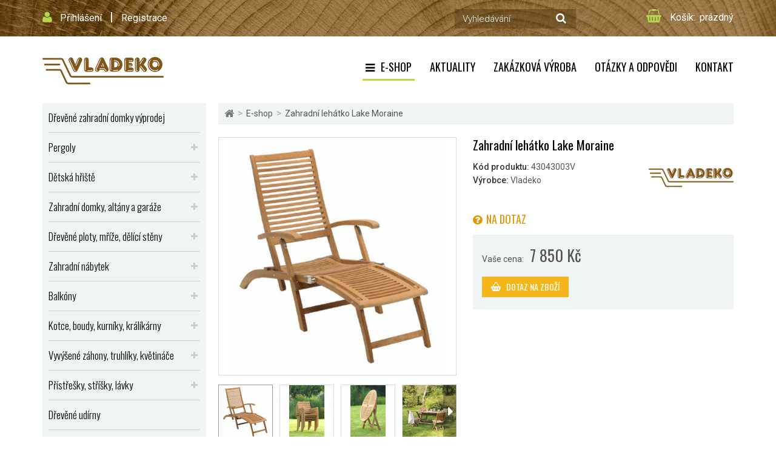

--- FILE ---
content_type: text/html; charset=utf-8
request_url: https://www.vladeko.cz/produkt/zahradni-lehatko-lake-moraine
body_size: 19177
content:
<!DOCTYPE HTML>
<!--[if lt IE 7]> <html class="no-js lt-ie9 lt-ie8 lt-ie7" lang="cs-cz"><![endif]-->
<!--[if IE 7]><html class="no-js lt-ie9 lt-ie8 ie7" lang="cs-cz"><![endif]-->
<!--[if IE 8]><html class="no-js lt-ie9 ie8" lang="cs-cz"><![endif]-->
<!--[if gt IE 8]> <html class="no-js ie9" lang="cs-cz"><![endif]-->
<html lang="cs-cz">
	<head>
				<meta charset="utf-8" />
		<meta name="seznam-wmt" content="kNbDbxhM8O4vmjTGLu5MDtrJgvkMgs1i" />
		<title>Zahradní lehátko Lake Moraine - Vladeko</title>
		<meta name="description" content="Zahradní nábytek Lake Morain - klasický teakový nábytek. Vynikající zpracování nábytku zajišťuje spolu s výjimečnými vlastnostmi teakové dřeva dlouhodobou životnost a funkčnost nábytku. Pro veškeré polohovací mechanismy" />
		<meta name="keywords" content="teak,týk,teakový nábytek,týkový nábytek,zahradní nábytek z týku,zahradní nábytek z teaku,týkové křeslo,týková lavice,týkový stůl,teaková lavička,teakový stůl,zahradní nábytek z tvrdého dřeva,teakový zahradní" />
		<meta name="SKYPE_TOOLBAR" content="SKYPE_TOOLBAR_PARSER_COMPATIBLE" />
		<meta content="Vladeko.cz" name="author"/>
		<meta name="robots" content="index,follow" />
		<meta name="viewport" content="width=device-width, minimum-scale=0.25, maximum-scale=1.6, initial-scale=1.0" />
		<meta name="apple-mobile-web-app-capable" content="yes" />
		<link rel="icon" type="image/vnd.microsoft.icon" href="/img/favicon.ico?1698679786" />
		<link rel="shortcut icon" type="image/x-icon" href="/img/favicon.ico?1698679786" />
		
					<link rel="canonical" href="https://www.vladeko.cz/produkt/zahradni-lehatko-lake-moraine"/>
		
		<meta property="og:site_name" content="Vladeko"/>

					<meta property="og:title" content="Zahradn&iacute; leh&aacute;tko Lake Moraine"/>
<meta property="og:image" content="https://www.vladeko.cz/9871-large_default/9871-zahradni-lehatko-lake-moraine.jpg"/>			<meta property="og:url" content="https://www.vladeko.cz/produkt/zahradni-lehatko-lake-moraine"/>
					

<!-- Google Tag Manager -->
<script>(function(w,d,s,l,i){w[l]=w[l]||[];w[l].push({'gtm.start':
new Date().getTime(),event:'gtm.js'});var f=d.getElementsByTagName(s)[0],
j=d.createElement(s),dl=l!='dataLayer'?'&l='+l:'';j.async=true;j.src=
'https://www.googletagmanager.com/gtm.js?id='+i+dl;f.parentNode.insertBefore(j,f);
})(window,document,'script','dataLayer','GTM-NLR38PG5');</script>
<!-- End Google Tag Manager -->


		<link rel="search" type="application/opensearchdescription+xml" title="Vladeko" href="https://www.vladeko.cz/opensearch.xml" />
			<link rel="stylesheet" href="https://www.vladeko.cz/themes/kinet-bootstrap/cache/v_135_5f366e2c1ad2fdb83c7c91363f484bcb_all.css" type="text/css" media="all" />
			<link rel="stylesheet" href="https://www.vladeko.cz/themes/kinet-bootstrap/cache/v_135_b6595a2acc73173446ccc6699ad41c63_print.css" type="text/css" media="print" />
			<link rel="stylesheet" href="https://www.vladeko.cz/themes/kinet-bootstrap/cache/v_135_a715e8ba93c95f73a5d8ce8c4e2d4f29_screen.css" type="text/css" media="screen" />
		<script type="text/javascript">
var CUSTOMIZE_TEXTFIELD = 1;
var FancyboxI18nClose = 'Zavř&iacute;t';
var FancyboxI18nNext = 'Dal&scaron;&iacute;';
var FancyboxI18nPrev = 'Předchoz&iacute;';
var PS_CATALOG_MODE = false;
var ajax_allowed = true;
var ajaxsearch = true;
var allowBuyWhenOutOfStock = false;
var attrGroups = null;
var attribute_anchor_separator = '-';
var attributesCombinations = [];
var availableLaterValue = '';
var availableNowValue = 'Skladem poslední kus';
var baseDir = 'https://www.vladeko.cz/';
var baseUri = 'https://www.vladeko.cz/';
var blocksearch_type = 'top';
var confirm_report_message = 'Opravdu chcete nahlásit tento komentář?';
var contentOnly = false;
var currencyBlank = 1;
var currencyFormat = 2;
var currencyRate = 1;
var currencySign = 'Kč';
var currentDate = '2026-01-22 16:28:58';
var customerGroupWithoutTax = false;
var customizationFields = false;
var customizationIdMessage = 'Přizpůsobení #';
var default_eco_tax = 0;
var delete_txt = 'Odstránit';
var displayList = false;
var displayPrice = 0;
var doesntExist = 'Vyberte si variantu produktu.';
var doesntExistNoMore = 'Tento produkt není momentálně skladem';
var doesntExistNoMoreBut = 's těmito vlastnostmi, ale je k dispozici v jiném provedení.';
var ecotaxTax_rate = 0;
var fieldRequired = 'Vyplňte všechny požadované pole, pak uložte vlastní nastavení.';
var freeProductTranslation = 'Zdarma!';
var freeShippingTranslation = 'Doručení zdarma!';
var generated_date = 1769095738;
var group_reduction = 0;
var hasDeliveryAddress = false;
var idDefaultImage = 9871;
var id_lang = 1;
var id_product = 970;
var img_dir = 'https://www.vladeko.cz/themes/kinet-bootstrap/img/';
var img_prod_dir = 'https://www.vladeko.cz/img/p/';
var img_ps_dir = 'https://www.vladeko.cz/img/';
var inStock = 'Skladem';
var instantsearch = false;
var isGuest = 0;
var isLogged = 0;
var isMobile = false;
var jqZoomEnabled = false;
var maxQuantityToAllowDisplayOfLastQuantityMessage = 0;
var minimalQuantity = 1;
var moderation_active = true;
var noTaxForThisProduct = false;
var oosHookJsCodeFunctions = [];
var page_name = 'product';
var priceDisplayMethod = 0;
var priceDisplayPrecision = 0;
var productAvailableForOrder = true;
var productBasePriceTaxExcl = 6487.603306;
var productBasePriceTaxExcluded = 6487.603306;
var productHasAttributes = false;
var productPrice = 7850;
var productPriceTaxExcluded = 6487.603306;
var productPriceWithoutReduction = 7850;
var productReference = '43043003V';
var productShowPrice = true;
var productUnitPriceRatio = 0;
var product_fileButtonHtml = 'Vybrat soubor';
var product_fileDefaultHtml = 'Nebyl vybrán žádný soubor';
var product_specific_price = [];
var productcomment_added = 'Váš komentář byl přidán!';
var productcomment_added_moderation = 'Váš komentář byl přidán a bude k dispozici po schválení moderátorem.';
var productcomment_ok = 'OK';
var productcomment_title = 'Nový komentář';
var productcomments_controller_url = 'https://www.vladeko.cz/komentare';
var productcomments_url_rewrite = true;
var quantitiesDisplayAllowed = false;
var quantityAvailable = 0;
var quickView = false;
var reduction_percent = 0;
var reduction_price = 0;
var removingLinkText = 'odstranit tento produkt z košíku';
var roundMode = 2;
var search_url = 'https://www.vladeko.cz/vyhledavani';
var secure_key = 'f2a6f0955f9a4246560493a29a55a655';
var specific_currency = false;
var specific_price = 0;
var static_token = '48428a11c7f9aedafe25addb9268cc8e';
var stock_management = 1;
var taxRate = 21;
var toBeDetermined = 'Bude determinováno';
var token = '48428a11c7f9aedafe25addb9268cc8e';
var uploading_in_progress = 'Probíhá nahrávání, čekejte...';
var usingSecureMode = true;
</script>

		<script type="text/javascript" src="https://www.vladeko.cz/themes/kinet-bootstrap/cache/v_93_b748d2daa809e512cdd3484615285821.js"></script>
		<script type="text/javascript" src="https://www.google.com/recaptcha/api.js"></script>
			<link rel="alternate" type="application/rss+xml" title="RSS Aktuality Vladeko" href="https://www.vladeko.cz/aktuality?feed=1" />
<link rel="alternate" type="application/rss+xml" title="RSS Otázek a odpovědí Vladeko" href="https://www.vladeko.cz/faq?feed=1" />

			<script type="text/javascript">
				(window.gaDevIds=window.gaDevIds||[]).push('d6YPbH');
				(function(i,s,o,g,r,a,m){i['GoogleAnalyticsObject']=r;i[r]=i[r]||function(){
				(i[r].q=i[r].q||[]).push(arguments)},i[r].l=1*new Date();a=s.createElement(o),
				m=s.getElementsByTagName(o)[0];a.async=1;a.src=g;m.parentNode.insertBefore(a,m)
				})(window,document,'script','https://www.google-analytics.com/analytics.js','ga');
				ga('create', 'UA-4072507-1', 'auto');
				ga('require', 'ec');</script><script async src="https://www.googletagmanager.com/gtag/js?id=G-TDP60RN5F5"></script>
    <script>
        window.dataLayer = window.dataLayer || [];
        function gtag(){ dataLayer.push(arguments); }
        gtag('js', new Date());
        gtag('config', 'G-TDP60RN5F5');
        
    </script>
        <!-- BEGIN CJ CONVERSION TAG -->
<script type="text/javascript">
if (!window.cj) window.cj = {};
cj.sitePage = {
enterpriseId: '1563162',
pageType: 'productDetail',
userId: '',
emailHash: '',
referringChannel: '',
cartSubtotal: '0',
items: [

]
};
</script>
<script type='text/javascript'>
(function(a,b,c,d){
a='https://www.mczbf.com/tags/11640/tag.js';
b=document;c='script';d=b.createElement(c);d.src=a;
d.type='text/java'+c;d.async=true;
d.id='cjapitag';
a=b.getElementsByTagName(c)[0];a.parentNode.insertBefore(d,a)
})();
</script>
<!-- END CJ CONVERSION TAG -->

		<link rel="stylesheet" href="https://fonts.googleapis.com/css?family=Open+Sans:300,600&amp;subset=latin,latin-ext&display=swap" type="text/css" media="all" />
		<!--[if IE 8]>
		<script src="https://oss.maxcdn.com/libs/html5shiv/3.7.0/html5shiv.js"></script>
		<script src="https://oss.maxcdn.com/libs/respond.js/1.3.0/respond.min.js"></script>
		<![endif]-->

	</head>
	<body id="product" class="product product-970 product-zahradni-lehatko-lake-moraine category-820 category-archiv hide-right-column lang_cs">
<!-- Google Tag Manager (noscript) -->
<noscript><iframe src="https://www.googletagmanager.com/ns.html?id=GTM-NLR38PG5"
    height="0" width="0" style="display:none;visibility:hidden"></iframe></noscript>
<!-- End Google Tag Manager (noscript) -->
	<!--[if IE]>
	<style type="text/css">
		#browser { font-family: Arial, Helvetica, sans-serif;font-size: 14px;line-height: 20px;color: #333333;background-color: #ffffff;padding: 15px 15px 5px 15px;border: 5px solid #F00000;margin: 10px auto;width: 950px; }
		#browser .text { padding: 0;margin: 0;width: 50%;float: left; }
		#browser p { margin: 0 0 10px 0; padding: 0; }
		#browser ul { padding: 0;margin: 0;width: 50%;list-style-type: none;float: right; }
		#browser ul li { float: right;text-align: center; }
		#browser ul li a { width: 90px;display: block;padding: 70px 0 10px 0;color: #333333;text-decoration: none; }
		#browser ul li a:hover { opacity: 0.7; }
		#browser ul li.firefox a { background: url(https://www.vladeko.cz/themes/kinet-bootstrap/img/browser/firefox.png) no-repeat center 5px; }
		#browser ul li.chrome a { background: url(https://www.vladeko.cz/themes/kinet-bootstrap/img/browser/chrome.png) no-repeat center 5px; }
		#browser ul li.safari a { background: url(https://www.vladeko.cz/themes/kinet-bootstrap/img/browser/safari.png) no-repeat center 5px; }
		#browser ul li.opera a { background: url(https://www.vladeko.cz/themes/kinet-bootstrap/img/browser/opera.png) no-repeat center 5px; }
		#browser ul li.ie a { background: url(https://www.vladeko.cz/themes/kinet-bootstrap/img/browser/explorer.png) no-repeat center 5px;}
		#browser .clear { clear: both; height: 1px; }
	</style>
	<div id="browser">
		<div class="text">
			<p><strong>Upozorněn&iacute;!</strong> Použ&iacute;v&aacute;te zastaralou verzi internetov&eacute;ho prohl&iacute;žeče. Vystavujete t&iacute;m svůj poč&iacute;tač bezpečnostn&iacute;m rizikům a z&aacute;roveň se V&aacute;m str&aacute;nka může zobrazovat s chybami.</p>
			<p>Kliknut&iacute;m na ikonu si můžete st&aacute;hnout aktu&aacute;ln&iacute; verzi prohl&iacute;žeče.</p>
		</div>
		<ul>
			<li class="safari">
				<a href="http://apple.com/safari/" target="_blank">Safari</a>
			</li>
			<li class="opera">
				<a href="http://opera.com/" target="_blank">Opera</a>
			</li>
			<li class="chrome">
				<a href="http://google.com/chrome/" target="_blank">Chrome</a>
			</li>
			<li class="firefox">
				<a href="https://www.mozilla.org/firefox/" target="_blank">Firefox</a>
			</li>
			<li class="ie">
				<a href="http://windows.microsoft.com/cs-cz/internet-explorer/download-ie" target="_blank">Explorer</a>
			</li>
		</ul>
		<div class="clear"></div>
	</div>
	<![endif]-->
			    <div id="wrapper">
		<div id="page">
                        			<div class="columns-container">
				<div id="columns" class="container">
					<div class="row">
                                                												<div id="center_column" class="center_column col-xs-12 col-sm-9">
                                                                                                            
<!-- Breadcrumb -->
<div class="breadcrumb clearfix"><a class="home" href="https://www.vladeko.cz/" title="Zpět na hlavn&iacute; str&aacute;nku"><i class="icon-home"></i></a><span class="navigation-pipe">&gt;</span><span class="navigation_page" ><span ><a href="https://www.vladeko.cz/eshop/" title="E-shop" ><span>E-shop</span></a></span><span class="navigation-pipe">></span>Zahradní lehátko Lake Moraine</span></div>

<!-- /Breadcrumb -->

                                                                                                        <div id="slider_row" class="row">

                                                            <div id="top_column" class="center_column col-xs-12 col-sm-12"></div>
                                                    </div>
	

							<div itemscope itemtype="http://schema.org/Product">
	<div class="primary_block clearfix">
					<div class="container">
				<div class="top-hr"></div>
			</div>
						        <div class="left-part clearfix">
                <!-- left infos-->
                <div class="pb-left-column">
                    <!-- product img-->
                    <div id="image-block" class="clearfix is_carousel ">

                                                    <span id="view_full_size">
						                                                    <a href="https://www.vladeko.cz/9871-thickbox_default/9871-zahradni-lehatko-lake-moraine.jpg"	data-fancybox-group="main-view" class="fancybox shown" title="Zahradní lehátko Lake Moraine">
							<img id="bigpic" itemprop="image" src="https://www.vladeko.cz/9871-large_default/9871-zahradni-lehatko-lake-moraine.jpg" title="Zahradní lehátko Lake Moraine" alt="Zahradní lehátko Lake Moraine" width="483" height="483"/>
                                                        
                                                    </a>
                        					</span>
                        <div id="product-flags">
                  
                  
	     
         
         
     
                  
                  
                  
                  
                  
        
        
        
</div>

                    </div> <!-- end image-block -->



                                            <!-- thumbnails -->
                        <div id="views_block" class="clearfix ">
                            							<a id="view_scroll_left" class="" title="Dal&scaron;&iacute; n&aacute;hledy" href="javascript:{}">
                                Předchoz&iacute;
                            </a>
                                                        <div id="thumbs_list">
                                <ul id="thumbs_list_frame">
                                                                                                                                                                                                                                                                                                            <li id="thumbnail_9871">
                                                <a href="https://www.vladeko.cz/9871-thickbox_default/9871-zahradni-lehatko-lake-moraine.jpg"	data-fancybox-group="other-views" class="fancybox shown" title="Zahradní lehátko Lake Moraine">
                                                    <img class="img-responsive" id="thumb_9871" src="https://www.vladeko.cz/9871-cart_default/9871-zahradni-lehatko-lake-moraine.jpg" alt="Zahradní lehátko Lake Moraine" title="Zahradní lehátko Lake Moraine" height="88" width="88" />
                                                </a>
                                            </li>
                                                                                                                                                                                                                                                                        <li id="thumbnail_9872">
                                                <a href="https://www.vladeko.cz/9872-thickbox_default/9872-zahradni-lehatko-lake-moraine.jpg"	data-fancybox-group="other-views" class="fancybox" title="Zahradní lehátko Lake Moraine">
                                                    <img class="img-responsive" id="thumb_9872" src="https://www.vladeko.cz/9872-cart_default/9872-zahradni-lehatko-lake-moraine.jpg" alt="Zahradní lehátko Lake Moraine" title="Zahradní lehátko Lake Moraine" height="88" width="88" />
                                                </a>
                                            </li>
                                                                                                                                                                                                                                                                        <li id="thumbnail_9873">
                                                <a href="https://www.vladeko.cz/9873-thickbox_default/9873-zahradni-lehatko-lake-moraine.jpg"	data-fancybox-group="other-views" class="fancybox" title="Zahradní lehátko Lake Moraine">
                                                    <img class="img-responsive" id="thumb_9873" src="https://www.vladeko.cz/9873-cart_default/9873-zahradni-lehatko-lake-moraine.jpg" alt="Zahradní lehátko Lake Moraine" title="Zahradní lehátko Lake Moraine" height="88" width="88" />
                                                </a>
                                            </li>
                                                                                                                                                                                                                                                                        <li id="thumbnail_9874">
                                                <a href="https://www.vladeko.cz/9874-thickbox_default/9874-zahradni-lehatko-lake-moraine.jpg"	data-fancybox-group="other-views" class="fancybox" title="Zahradní lehátko Lake Moraine">
                                                    <img class="img-responsive" id="thumb_9874" src="https://www.vladeko.cz/9874-cart_default/9874-zahradni-lehatko-lake-moraine.jpg" alt="Zahradní lehátko Lake Moraine" title="Zahradní lehátko Lake Moraine" height="88" width="88" />
                                                </a>
                                            </li>
                                                                                                                                                                                                                                                                        <li id="thumbnail_9875">
                                                <a href="https://www.vladeko.cz/9875-thickbox_default/9875-zahradni-lehatko-lake-moraine.jpg"	data-fancybox-group="other-views" class="fancybox" title="Zahradní lehátko Lake Moraine">
                                                    <img class="img-responsive" id="thumb_9875" src="https://www.vladeko.cz/9875-cart_default/9875-zahradni-lehatko-lake-moraine.jpg" alt="Zahradní lehátko Lake Moraine" title="Zahradní lehátko Lake Moraine" height="88" width="88" />
                                                </a>
                                            </li>
                                                                                                                                                                                                                                                                        <li id="thumbnail_9876">
                                                <a href="https://www.vladeko.cz/9876-thickbox_default/9876-zahradni-lehatko-lake-moraine.jpg"	data-fancybox-group="other-views" class="fancybox" title="Zahradní lehátko Lake Moraine">
                                                    <img class="img-responsive" id="thumb_9876" src="https://www.vladeko.cz/9876-cart_default/9876-zahradni-lehatko-lake-moraine.jpg" alt="Zahradní lehátko Lake Moraine" title="Zahradní lehátko Lake Moraine" height="88" width="88" />
                                                </a>
                                            </li>
                                                                                                                                                                                                                                                                        <li id="thumbnail_9877">
                                                <a href="https://www.vladeko.cz/9877-thickbox_default/9877-zahradni-lehatko-lake-moraine.jpg"	data-fancybox-group="other-views" class="fancybox" title="Zahradní lehátko Lake Moraine">
                                                    <img class="img-responsive" id="thumb_9877" src="https://www.vladeko.cz/9877-cart_default/9877-zahradni-lehatko-lake-moraine.jpg" alt="Zahradní lehátko Lake Moraine" title="Zahradní lehátko Lake Moraine" height="88" width="88" />
                                                </a>
                                            </li>
                                                                                                                                                                                                                                                                        <li id="thumbnail_9878">
                                                <a href="https://www.vladeko.cz/9878-thickbox_default/9878-zahradni-lehatko-lake-moraine.jpg"	data-fancybox-group="other-views" class="fancybox" title="Zahradní lehátko Lake Moraine">
                                                    <img class="img-responsive" id="thumb_9878" src="https://www.vladeko.cz/9878-cart_default/9878-zahradni-lehatko-lake-moraine.jpg" alt="Zahradní lehátko Lake Moraine" title="Zahradní lehátko Lake Moraine" height="88" width="88" />
                                                </a>
                                            </li>
                                                                                                                                                                                                                                                                        <li id="thumbnail_9879">
                                                <a href="https://www.vladeko.cz/9879-thickbox_default/9879-zahradni-lehatko-lake-moraine.jpg"	data-fancybox-group="other-views" class="fancybox" title="Zahradní lehátko Lake Moraine">
                                                    <img class="img-responsive" id="thumb_9879" src="https://www.vladeko.cz/9879-cart_default/9879-zahradni-lehatko-lake-moraine.jpg" alt="Zahradní lehátko Lake Moraine" title="Zahradní lehátko Lake Moraine" height="88" width="88" />
                                                </a>
                                            </li>
                                                                                                                                                                                                                                                                        <li id="thumbnail_9880">
                                                <a href="https://www.vladeko.cz/9880-thickbox_default/9880-zahradni-lehatko-lake-moraine.jpg"	data-fancybox-group="other-views" class="fancybox" title="Zahradní lehátko Lake Moraine">
                                                    <img class="img-responsive" id="thumb_9880" src="https://www.vladeko.cz/9880-cart_default/9880-zahradni-lehatko-lake-moraine.jpg" alt="Zahradní lehátko Lake Moraine" title="Zahradní lehátko Lake Moraine" height="88" width="88" />
                                                </a>
                                            </li>
                                                                                                                                                                                                                                                                        <li id="thumbnail_9881">
                                                <a href="https://www.vladeko.cz/9881-thickbox_default/9881-zahradni-lehatko-lake-moraine.jpg"	data-fancybox-group="other-views" class="fancybox" title="Zahradní lehátko Lake Moraine">
                                                    <img class="img-responsive" id="thumb_9881" src="https://www.vladeko.cz/9881-cart_default/9881-zahradni-lehatko-lake-moraine.jpg" alt="Zahradní lehátko Lake Moraine" title="Zahradní lehátko Lake Moraine" height="88" width="88" />
                                                </a>
                                            </li>
                                                                                                                                                                                                                                                                        <li id="thumbnail_9882">
                                                <a href="https://www.vladeko.cz/9882-thickbox_default/9882-zahradni-lehatko-lake-moraine.jpg"	data-fancybox-group="other-views" class="fancybox" title="Zahradní lehátko Lake Moraine">
                                                    <img class="img-responsive" id="thumb_9882" src="https://www.vladeko.cz/9882-cart_default/9882-zahradni-lehatko-lake-moraine.jpg" alt="Zahradní lehátko Lake Moraine" title="Zahradní lehátko Lake Moraine" height="88" width="88" />
                                                </a>
                                            </li>
                                                                                                                                                                                                                                                                        <li id="thumbnail_9883">
                                                <a href="https://www.vladeko.cz/9883-thickbox_default/9883-zahradni-lehatko-lake-moraine.jpg"	data-fancybox-group="other-views" class="fancybox" title="Zahradní lehátko Lake Moraine">
                                                    <img class="img-responsive" id="thumb_9883" src="https://www.vladeko.cz/9883-cart_default/9883-zahradni-lehatko-lake-moraine.jpg" alt="Zahradní lehátko Lake Moraine" title="Zahradní lehátko Lake Moraine" height="88" width="88" />
                                                </a>
                                            </li>
                                                                                                                                                                                                                                                                        <li id="thumbnail_9884">
                                                <a href="https://www.vladeko.cz/9884-thickbox_default/9884-zahradni-lehatko-lake-moraine.jpg"	data-fancybox-group="other-views" class="fancybox" title="Zahradní lehátko Lake Moraine">
                                                    <img class="img-responsive" id="thumb_9884" src="https://www.vladeko.cz/9884-cart_default/9884-zahradni-lehatko-lake-moraine.jpg" alt="Zahradní lehátko Lake Moraine" title="Zahradní lehátko Lake Moraine" height="88" width="88" />
                                                </a>
                                            </li>
                                                                                                                                                                                                                                                                        <li id="thumbnail_9885">
                                                <a href="https://www.vladeko.cz/9885-thickbox_default/9885-zahradni-lehatko-lake-moraine.jpg"	data-fancybox-group="other-views" class="fancybox" title="Zahradní lehátko Lake Moraine">
                                                    <img class="img-responsive" id="thumb_9885" src="https://www.vladeko.cz/9885-cart_default/9885-zahradni-lehatko-lake-moraine.jpg" alt="Zahradní lehátko Lake Moraine" title="Zahradní lehátko Lake Moraine" height="88" width="88" />
                                                </a>
                                            </li>
                                                                                                                                                                                                                                                                        <li id="thumbnail_9886">
                                                <a href="https://www.vladeko.cz/9886-thickbox_default/9886-zahradni-lehatko-lake-moraine.jpg"	data-fancybox-group="other-views" class="fancybox" title="Zahradní lehátko Lake Moraine">
                                                    <img class="img-responsive" id="thumb_9886" src="https://www.vladeko.cz/9886-cart_default/9886-zahradni-lehatko-lake-moraine.jpg" alt="Zahradní lehátko Lake Moraine" title="Zahradní lehátko Lake Moraine" height="88" width="88" />
                                                </a>
                                            </li>
                                                                                                                                                                                                                                                                        <li id="thumbnail_9887">
                                                <a href="https://www.vladeko.cz/9887-thickbox_default/9887-zahradni-lehatko-lake-moraine.jpg"	data-fancybox-group="other-views" class="fancybox" title="Zahradní lehátko Lake Moraine">
                                                    <img class="img-responsive" id="thumb_9887" src="https://www.vladeko.cz/9887-cart_default/9887-zahradni-lehatko-lake-moraine.jpg" alt="Zahradní lehátko Lake Moraine" title="Zahradní lehátko Lake Moraine" height="88" width="88" />
                                                </a>
                                            </li>
                                                                                                                                                                                                                                                                        <li id="thumbnail_9888">
                                                <a href="https://www.vladeko.cz/9888-thickbox_default/9888-zahradni-lehatko-lake-moraine.jpg"	data-fancybox-group="other-views" class="fancybox" title="Zahradní lehátko Lake Moraine">
                                                    <img class="img-responsive" id="thumb_9888" src="https://www.vladeko.cz/9888-cart_default/9888-zahradni-lehatko-lake-moraine.jpg" alt="Zahradní lehátko Lake Moraine" title="Zahradní lehátko Lake Moraine" height="88" width="88" />
                                                </a>
                                            </li>
                                                                                                                                                                                                                                                                        <li id="thumbnail_9889">
                                                <a href="https://www.vladeko.cz/9889-thickbox_default/9889-zahradni-lehatko-lake-moraine.jpg"	data-fancybox-group="other-views" class="fancybox" title="Zahradní lehátko Lake Moraine">
                                                    <img class="img-responsive" id="thumb_9889" src="https://www.vladeko.cz/9889-cart_default/9889-zahradni-lehatko-lake-moraine.jpg" alt="Zahradní lehátko Lake Moraine" title="Zahradní lehátko Lake Moraine" height="88" width="88" />
                                                </a>
                                            </li>
                                                                                                                                                                                                                                                                        <li id="thumbnail_9890">
                                                <a href="https://www.vladeko.cz/9890-thickbox_default/9890-zahradni-lehatko-lake-moraine.jpg"	data-fancybox-group="other-views" class="fancybox" title="Zahradní lehátko Lake Moraine">
                                                    <img class="img-responsive" id="thumb_9890" src="https://www.vladeko.cz/9890-cart_default/9890-zahradni-lehatko-lake-moraine.jpg" alt="Zahradní lehátko Lake Moraine" title="Zahradní lehátko Lake Moraine" height="88" width="88" />
                                                </a>
                                            </li>
                                                                                                                                                                                                                                                                        <li id="thumbnail_9891" class="last">
                                                <a href="https://www.vladeko.cz/9891-thickbox_default/9891-zahradni-lehatko-lake-moraine.jpg"	data-fancybox-group="other-views" class="fancybox" title="Zahradní lehátko Lake Moraine">
                                                    <img class="img-responsive" id="thumb_9891" src="https://www.vladeko.cz/9891-cart_default/9891-zahradni-lehatko-lake-moraine.jpg" alt="Zahradní lehátko Lake Moraine" title="Zahradní lehátko Lake Moraine" height="88" width="88" />
                                                </a>
                                            </li>
                                                                                                            </ul>
                            </div> <!-- end thumbs_list -->
                                                            <a id="view_scroll_right" title="Dal&scaron;&iacute; n&aacute;hledy" href="javascript:{}">
                                    Dal&scaron;&iacute;
                                </a>
                                                    </div> <!-- end views-block -->
                        <!-- end thumbnails -->
                     








                                    </div> <!-- end pb-left-column -->




		<!-- center infos -->
		<div class="pb-center-column">
						<h1 itemprop="name">Zahradní lehátko Lake Moraine</h1>
			<a href="https://www.vladeko.cz/produkt/zahradni-lehatko-lake-moraine" itemprop="url"></a>
            
            <div class="box-manufacturer clearfix">
            	<div class="box-manufacturer-text">
                    <p id="product_reference">
                        <label>K&oacute;d produktu: </label>
                        <span class="editable" itemprop="sku">43043003V</span>
                    </p>

                                                    <p id="product_manufacturer">
                        <label>V&yacute;robce: </label>
                        <span class="editable" itemprop="manufacturer">Vladeko</span>
			<meta itemprop="brand" content="Vladeko"/>
                    </p>
                                                </div>
                
                <div class="box-manufacturer-logo">
                                                                                            <img class="manufacturer-logo" src="https://www.vladeko.cz/img/m/2.jpg" alt="Vladeko"/>
                                                            </div>
            </div>            
                        <!-- availability or doesntExist -->
                        <p id="availability_statut">
                                
                                <span id="availability_value" class="label label-info">
                                    Na dotaz                                </span>
                        </p>
                                                        
                                <p class="warning_inline" id="last_quantities" style="display: none" >Upozorněn&iacute;: posledn&iacute; kus skladem!</p>
                                                <p id="availability_date" style="display: none;">
                                <span id="availability_date_label">Datum dostupnosti:</span>
                                <span id="availability_date_value"></span>
                        </p>
                        <!-- Out of stock hook -->
                        <div id="oosHook" style="display: none;">
                                
                        </div>
                        
			                									<link itemprop="itemCondition" href="http://schema.org/NewCondition"/>
					
										
					<!-- prices block -->
						                                <div class="content_prices clearfix">
	                                <div class="product_attributes clearfix">
		                                	                                </div> <!-- end product_attributes -->

							<!-- prices -->
							<div class="clearfix">
                                <p id="old_price" class="hidden"><span class="price_label">Běžn&aacute; cena:</span><span id="old_price_display"></span></p>
                                <p id="reduction_percent"  style="display:none;"><span class="price_label">Sleva</span><span id="reduction_percent_display" class="reduction_value price"></span></p>
                                <p id="reduction_amount"  style="display:none"><span class="price_label">u&scaron;etř&iacute;te</span><span id="reduction_amount_display" class="reduction_value price"></span></p>
								<div class="our_price_display" itemprop="offers" itemscope itemtype="http://schema.org/Offer"><span class="price_label">Va&scaron;e cena:</span><span id="our_price_display" class="price" itemprop="price" content="7850">7 850 Kč</span><meta itemprop="priceCurrency" content="CZK" /></div> <!-- end content_prices -->
		<!-- pb-right-column-->
		<div class="buy_block">
						<!-- add to cart form-->
			<form id="buy_block" action="https://www.vladeko.cz/nakupni-kosik" method="post">
				<!-- hidden datas -->
				<p class="hidden">
					<input type="hidden" name="token" value="48428a11c7f9aedafe25addb9268cc8e" />
					<input type="hidden" name="id_product" value="970" id="product_page_product_id" />
					<input type="hidden" name="add" value="1" />
					<input type="hidden" name="id_product_attribute" id="idCombination" value="" />
				</p>
				<div class="box-info-product">

					<div class="box-cart-bottom hide_add_to_cart">

						<!-- quantity wanted -->
													
													<div>
								<p id="add_na_dotaz" class="buttons_bottom_block no-print">
									<a class="exclusive add_cart_nadotaz"
									   id="nadotaz_product_button" href="#nadotaz"  title="Zaslat dotaz na zbož&iacute;">
										<span>Dotaz na zbož&iacute;</span>
									</a>
								</p>
							</div>
																	</div> <!-- end box-cart-bottom -->
				</div> <!-- end box-info-product -->
			</form>
			                                                
		</div> <!-- end pb-right-column-->

							</div> <!-- end clearfix -->


															</div> <!-- end prices -->


																											 
						

			


			
						 
<div id="product_comments_block_extra" class="no-print" itemprop="aggregateRating" itemscope itemtype="http://schema.org/AggregateRating">
	
</div>
<!--  /Module ProductComments -->
<div>
	</div>
<script>

			content_only = '';
	
	$(document).ready(function() {
		allow_multi_select = true;
		fpg_product_options = {"id_product_option":null,"id_product":null,"total_qty_per_product":null,"id":null,"id_shop_list":null,"force_id":false};
		var fpg_product_controller = new FPGProductController();
	});
</script>							<!-- usefull links-->
				<ul id="usefull_link_block" class="clearfix no-print">
					
<li class="productenquiry dotaz_na_produkt">
    
        <script type="text/javascript">
        
        $('document').ready(function () {
            
            var grecaptcha_id = 0;
            
            var typFormu = 'dotaz';

            // if ($('#rezervuj_product_button,#nadotaz_product_button').length > 0) {
            //     $('#enquire_product_button').hide();
            // }

            $('#enquire_product_button,#rezervuj_product_button,#nadotaz_product_button').fancybox({
                autoScale: true,
                hideOnContentClick: false,
                beforeLoad: function () {
                    if (this.element && this.element.attr('id') == "rezervuj_product_button") {
                        typFormu = 'rezervace';
                    } else if (this.element && this.element.attr('id') == "enquire_product_button") {
                        typFormu = 'individual';
                    } else {
                        typFormu = 'dotaz';
                    }

                    if (typFormu == 'rezervace') {
                        
                        $("#enquire_form_nadpis").text("Dotaz na zboží");
                        $("#comment").text("Prosím o rezervaci zboží:\nZahradní lehátko Lake Moraine\n\nPočet kusů: ");
                        $("input[name='action']").val("productRezervace");
                        $('#psc_field').hide();
                        $('.individual_check, .individual_text').hide();
                        $('#text_label').show();
                        
                    } else if (typFormu == 'individual') {
                        
                        $("#enquire_form_nadpis").text("Kontaktujte nás pro individuální nabídku");
                        $("#comment").text("Dotaz na individuální nabídku produktu Zahradní lehátko Lake Moraine.");
                        $("input[name='action']").val("productIndividualEnquiry");
                        $('#psc_field').show();
                        $('.individual_check, .individual_text').show();
                        $('#text_label').hide();
                        
                    } else {
                        
                        $("#enquire_form_nadpis").text("Zaslat dotaz");
                        $("#comment").text("Dotaz na zboží Zahradní lehátko Lake Moraine.");
                        $("input[name='action']").val("productEnquiry");
                        $('#psc_field').hide();
                        $('.individual_check, .individual_text').hide();
                        $('#text_label').show();
                        
                    }
                },
                afterLoad: function () {
                    if ($("#recaptcha-widget-" + (grecaptcha_id + 1)).html().trim() === "") {
                        grecaptcha.render("recaptcha-widget-" + (grecaptcha_id + 1), {
                            sitekey: $("#recaptcha-widget-" + (grecaptcha_id + 1)).data("sitekey"),
                            callback: window[$("#recaptcha-widget-" + (grecaptcha_id + 1)).data('callback')]
                        });
                    } else {
                        grecaptcha.reset(grecaptcha_id);
                    }
                }
            });

            $('#enquireProduct').click(function () {
                if (!grecaptcha) {
                    alert('chyba načtení captcha! obnovte prosím stránku!');
                    return;
                }
                var datas = '';
                                var name = $('#your_name').val();
                var email = $('#your_email').val();
                var tel = $('#tel').val();
                var psc = $('#psc').val();
                if (name == '') datas += 'Zadejte prosím Vaše jméno';
                if (email == '') datas += '<br/>Zadejte prosím Váš e-mail';
                if (tel == '') datas += '<br/>Zadejte prosím Váš telefon';
                if (typFormu == 'individual') {
                    if (psc == '') datas += '<br/>Zadejte prosím Vaše PSČ';
                }
                                if ($('#comment').val() == '') datas += '<br/>Zadejte prosím nějaký text';
                
                if (grecaptcha.getResponse(grecaptcha_id) == 0) {
                    $("#recaptcha-error-" + (grecaptcha_id + 1)).show();
                    return;
                }
                //console.log(datas);
                if (datas == '') {
                    $('#product_enq_form_error').html('');
                    $.ajax({
                                url: "/modules/productenquiry/productenq_ajax.php", 
                            type: "POST",
                            headers: { "cache-control": "no-cache" },
                            data: $('#penq').serialize(),
                            dataType: "html",
                            success: function (result) {
                                
                                if (result) {
                                    if (typFormu == 'rezervace') {
                                        $("#comment").text("Prosím o rezervaci zboží:\nZahradní lehátko Lake Moraine\n\nPočet kusů: ");
                                    } else if (typFormu == 'individual') {
                                        $("#comment").text("Dotaz na individuální nabídku produktu Zahradní lehátko Lake Moraine.");
                                    } else {
                                        $("#comment").text("Dotaz na zboží Zahradní lehátko Lake Moraine.");
                                    }
                                                                        $('#your_name').val('');
                                    $('#your_email').val('');
                                    $('#tel').val('');
                                    $('#psc').val('');
                                    $('.individual_check input').attr('checked', false);
                                    $('#other_question').val('');
                                                                        $.fancybox.close();
                                    var msg = "";

                                    if (typFormu == 'rezervace') {
                                        msg = "Vaše rezervace byla úspěšně odeslána.";
                                    } else {
                                        msg = "Váš dotaz byl úspěšně odeslán.";
                                    }

                                    var title = $("#enquire_form_nadpis").text();
                                    fancyMsgBox(msg, title);
                                } else {
                                    if (typFormu == 'rezervace') {
                                        $('#product_enq_form_error').text("Vaši rezervaci se nepodařilo odeslat.");
                                    } else {
                                        $('#product_enq_form_error').text("Váš dotaz se nepodařilo odeslat.");
                                    }
                                }
                                
                            }
                        }
                    )
                    ;
                } else {
                    $('#product_enq_form_error').html(datas);
                }
            });

            //triger on hash
            if (window.location.href.search("#enquire") !== -1) {
                setTimeout(function () {
                    $('#enquire_product_button').trigger('click');
                }, 1000);
            }
            if (window.location.href.search("#nadotaz") !== -1) {
                setTimeout(function () {
                    $('#nadotaz_product_button').trigger('click');
                }, 1000);
            }
            if (window.location.href.search("#rezervace") !== -1) {
                setTimeout(function () {
                    $('#rezervuj_product_button').trigger('click');
                }, 1000);
            }
        });
        
    </script>
    
    <!--googleoff: all-->
    <div style="display: none;" class="noindex">
        <div id="enquire_product" class="enquire_product_form">
            <div id="nadotaz" class="enquire_product_form">
                <div id="rezervace" class="enquire_product_form">
                    <h2 class="title clearfix"
                        id="enquire_form_nadpis">Zaslat dotaz</h2>

                    

                    <form method="get" id="penq">
                        <input name="action" type="hidden" value="productEnquiry"/>
                        <input name="secure_key" type="hidden" value="be9f00f0501d7610ebb3d74e2046362b"/>

                        <div id="product_enq_form_error"></div>
                        <div class="form_container">
                                                            <p class="text">
                                    <label for="your_name">Jméno<sup
                                                class="required">*</sup></label>
                                    <input id="your_name" name="name" type="text" value=""/>
                                </p>
                                <p class="text">
                                    <label for="your_email">E-mail, na který odpovíme<sup
                                                class="required">*</sup></label>
                                    <input id="your_email" name="email" type="text" value=""/>
                                </p>
                                <p class="text">
                                    <label for="tel">Vaše telefonní číslo<sup
                                                class="required">*</sup></label>
                                    <input id="tel" name="tel" type="text" value=""/>
                                </p>
                                <p class="text" style="display:none" id="psc_field">
                                    <label for="tel">Vaše PSČ<sup class="required">*</sup></label>
                                    <input id="psc" name="psc" type="text" value=""/>
                                </p>
                            
                            <p class="text individual_check" style="display:none">
                                <label class="checkbox">
                                    <input type="checkbox" name="dodavka" value="1"/>
                                    Zajímá mě dodávka včetně montáže
                                </label>
                            </p>

                            <p class="text individual_check" style="display:none">
                                <label class="checkbox">
                                    <input type="checkbox" name="doplnky" value="1"/>
                                    Zajímá mě nabídka doplňků
                                </label>
                            </p>

                            <p class="text individual_check" style="display:none">
                                <label class="checkbox">
                                    <input type="checkbox" name="uprava" value="1"/>
                                    Zajímá mě úprava rozměrů nebo tvaru na míru
                                </label>
                            </p>

                            <p class="text individual_text" style="display:none">
                                <label for="other_question">Zajímá mě něco jiného</label>
                                <input id="other_question" name="other_question" type="text" value=""/>
                            </p>

                            <p class="text" id="text_label">
                                <label for="comment">Text zprávy<sup
                                            class="required">*</sup>:</label>
                                <textarea id="comment"
                                          name="comment">Dotaz na zboží Zahradní lehátko Lake Moraine.</textarea>
                            </p>

                            <p class="txt_required">
                                <sup class="required">*</sup> Povinné
                            </p>

                            <p></p>
                            <div class="recaptcha-error" id="recaptcha-error-1" style="display:none">
		    Zaškrtněte prosím "Nejsem robot".
		</div>
		<div id="recaptcha-widget-1" class="g-recaptcha" data-sitekey="6LcjNigTAAAAAGS2d3p1qopY1_vhPZgLLrv4RZ50" data-callback="verifyCaptcha1"></div>
		<script type="text/javascript">
		    function verifyCaptcha1(response){
			$("#recaptcha-error-1").hide();
		    }
		    jQuery(function($){
			$("#recaptcha-widget-1").closest("form").submit(function(e){
			    if (grecaptcha.getResponse(0) == 0) {
				$("#recaptcha-error-1").show();
				$(this).data("submitted", false);
				e.preventDefault();
			    }
			});
		    });
		</script>
	
                        </div>

                        <p class="submit sendfrend_footer">
                            <input id="id_product_comment_send" name="id_product" type="hidden"
                                   value="970"/>
                            <input id="enquireProduct" class="button" name="sendEmail" type="button"
                                   value="Odeslat"/>
                            <input id="enquireProductCancel"
                                   onclick="$.fancybox.close();$('#product_enq_form_error').html('');" class="button"
                                   name="Cancel"
                                   type="button" value="Zavřít"/>
                        </p>
                    </form>
                </div>
            </div>
        </div>
    </div>
    <!--googleon: all-->
</li>





									</ul>
					</div>
		<!-- end center infos-->

                <!-- end left infos-->
            </div>
	</div> <!-- end primary_block -->
	                
                
                
                    <div class="tabs-content">
                                                    <!-- More info -->
                            <section class="page-product-box prod-more-info">
                                <h3 class="toggle">V&iacute;ce informac&iacute;<i class="icon-toggle icon-minus-sign-alt"></i></h3>
                                            <!-- full description -->
                                <div id="idTab1" class="toggle_content">
                                    <div class="rte kinet_text" itemprop="description"><ul>
<li>VÝPRODEJ</li>
<li>zahradní lehátko s podnožkou</li>
<li>rozměry 61x177x96cm</li>
<li>velmi pohodlné a nastavitelné</li>
<li>vyrobené z teakového dřeva</li>
<li>snadná manipulace a údržba</li>
<li>výborné zpracování, robustní kování</li>
<li>baleno v kartonu po 1ks</li>
<li><strong><strong>další <strong>obrázky jsou z řady nábytku Lake Moraine a Morina</strong><br /></strong></strong></li>
</ul></div>
                                                                    </div>
                            </section>
                            <!-- end More info -->
                                                

                        			<!-- ANSWERS LINKS -->

			<!-- end ANSWERS LINKS -->
			<!-- CMS LINKS -->

			<!-- end CMS LINKS -->
                                                    <!--HOOK_PRODUCT_TAB -->
                            <section class="page-product-box prod-product-tab">
                                <h3 class="toggle">
Recenze produktu<i class="icon-toggle icon-minus-sign-alt"></i></h3>
                                <div id="idTab5" class="toggle_content">
                                    <!--googleoff: all-->
	<h3 class="page-product-heading">Recenze Zahradní lehátko Lake Moraine</h3>
	<div id="product_comments_block_tab" class="noindex">
								<p class="align_center">
				<a id="new_comment_tab_btn" class="btn btn-default button button-small open-comment-form" href="#new_comment_form">
					<span>Buďte první a napište svůj názor!</span>
				</a>
			</p>
						</div> <!-- #product_comments_block_tab -->

<!-- Fancybox -->
<div style="display: none;" class="noindex">
	<div id="new_comment_form">
		<form id="id_new_comment_form" action="#">
			<h2 class="page-subheading">
				Napsat recenzi
			</h2>
			<div class="row">
									<div class="product clearfix  col-xs-12 col-sm-6">
						<img src="https://www.vladeko.cz/9871-medium_default/9871-zahradni-lehatko-lake-moraine.jpg" height="125" width="125" alt="Zahradní lehátko Lake Moraine" />
						<div class="product_desc">
							<p class="product_name">
								<strong>Zahradní lehátko Lake Moraine</strong>
							</p>
							
						</div>
					</div>
								<div class="new_comment_form_content col-xs-12 col-sm-6">
					<div id="new_comment_form_error" class="error" style="display: none;">
						<ul></ul>
					</div>
											<ul id="criterions_list">
													<li>
								<label>Hodnocení:</label>
								<div class="star_content">
									<input class="star" type="radio" name="criterion[1]" value="1" />
									<input class="star" type="radio" name="criterion[1]" value="2" />
									<input class="star" type="radio" name="criterion[1]" value="3" />
									<input class="star" type="radio" name="criterion[1]" value="4" />
									<input class="star" type="radio" name="criterion[1]" value="5" checked="checked" />
								</div>
								<div class="clearfix"></div>
							</li>
												</ul>
					
					<label for="content">
						Komentář:
					</label>
					<textarea id="content" name="content"></textarea>
											<label>
							Vaše jméno: <sup class="required">*</sup>
						</label>
						<input id="commentCustomerName" name="customer_name" type="text" value=""/>
										<div id="new_comment_form_footer">
						<input id="id_product_comment_send" name="id_product" type="hidden" value='970' />
						<p class="fl required"><sup>*</sup> Povinná pole</p>
						<p class="fr">
							<button id="submitNewMessage" name="submitMessage" type="submit" class="button">
								<span>Odeslat</span>
							</button>
							<a class="closefb button" href="#">
								Storno
							</a>
						</p>
						<div class="clearfix"></div>
					</div> <!-- #new_comment_form_footer -->
				</div>
			</div>
		</form><!-- /end new_comment_form_content -->
	</div>
</div>
<!-- End fancybox -->
<!--googleon: all-->


                                </div>
                            </section>
                                                <!--end HOOK_PRODUCT_TAB -->

                    </div>
                                
				
				<script type="text/javascript">
					jQuery(document).ready(function(){
						var MBG = GoogleAnalyticEnhancedECommerce;
						MBG.setCurrency('CZK');
						MBG.addProductDetailView({"id":970,"name":"zahradni-lehatko-lake-moraine","category":"archiv","brand":"vladeko","variant":false,"type":"typical","position":"0","quantity":1,"list":"product","url":"","price":"6487.60","item_id":970,"item_name":"zahradni-lehatko-lake-moraine","item_category":"archiv","item_brand":"vladeko","item_variant":false,"index":"0","item_list_id":"product","item_type":"typical"});
					});
				</script>
				<script type="text/javascript">
                    gtag("event", "view_item", { "currency": "CZK", "value": "6487.60", "items": [{"id":970,"name":"zahradni-lehatko-lake-moraine","category":"archiv","brand":"vladeko","variant":false,"type":"typical","position":"0","quantity":1,"list":"product","url":"","price":"6487.60","item_id":970,"item_name":"zahradni-lehatko-lake-moraine","item_category":"archiv","item_brand":"vladeko","item_variant":false,"index":"0","item_list_id":"product","item_type":"typical"}]});
				</script>		<!-- description & features -->
		
					
	</div> <!-- itemscope product wrapper -->
 
					</div><!-- #center_column -->
																	<div id="left_column" class="column col-xs-12 col-sm-3"><!-- Block categories module -->
<div id="categories_block_left" class="block">

    <h4 class="title_block">
	    Kategorie produktů
    </h4>


	<div class="block_content">
        		<ul class="categorytree dhtml">
												<li class="menu_item_865">
        <span class="menu_icon"></span>
	<a href="https://www.vladeko.cz/zbozi-v-akci/" title="Dřevěné zahradní domky výprodej">
		Dřevěné zahradní domky výprodej
	</a>
	</li>


																<li class="menu_item_703">
        <span class="menu_icon"></span>
	<a href="https://www.vladeko.cz/pergoly/" title="Pergoly">
		Pergoly
	</a>
			<ul>
												<li class="menu_item_749">
        <span class="menu_icon"></span>
	<a href="https://www.vladeko.cz/pergoly-linda/" title="Pergoly Linda">
		Pergoly Linda
	</a>
	</li>


																<li class="menu_item_741">
        <span class="menu_icon"></span>
	<a href="https://www.vladeko.cz/zastresene-pergoly/" title="Zastřešené pergoly">
		Zastřešené pergoly
	</a>
	</li>


																<li class="menu_item_787">
        <span class="menu_icon"></span>
	<a href="https://www.vladeko.cz/pergoly-z-impregnovaneho-dreva/" title="Pergoly z impregnovaného dřeva">
		Pergoly z impregnovaného dřeva
	</a>
	</li>


																<li class="menu_item_728">
        <span class="menu_icon"></span>
	<a href="https://www.vladeko.cz/pergolove-stavebnice/" title="Pergolové varianty a stavebnice">
		Pergolové varianty a stavebnice
	</a>
	</li>


																<li class="menu_item_704 last">
        <span class="menu_icon"></span>
	<a href="https://www.vladeko.cz/kovani-pro-uchyceni-pergoly/" title="Kování pro uchycení pergoly">
		Kování pro uchycení pergoly
	</a>
	</li>


									</ul>
	</li>


																<li class="menu_item_661">
        <span class="menu_icon"></span>
	<a href="https://www.vladeko.cz/detska-hriste/" title="Dětská hřiště">
		Dětská hřiště
	</a>
			<ul>
												<li class="menu_item_662">
        <span class="menu_icon"></span>
	<a href="https://www.vladeko.cz/detska-hriste-jungle-gym/" title="Dětská hřiště Jungle Gym">
		Dětská hřiště Jungle Gym
	</a>
	</li>


																<li class="menu_item_835">
        <span class="menu_icon"></span>
	<a href="https://www.vladeko.cz/detska-hriste-blue-rabbit/" title="Dětská hřiště Blue Rabbit">
		Dětská hřiště Blue Rabbit
	</a>
	</li>


																<li class="menu_item_822">
        <span class="menu_icon"></span>
	<a href="https://www.vladeko.cz/velka-detska-hriste/" title="Velká dětská hřiště">
		Velká dětská hřiště
	</a>
	</li>


																<li class="menu_item_863">
        <span class="menu_icon"></span>
	<a href="https://www.vladeko.cz/venkovni-trida/" title="Venkovní třída">
		Venkovní třída
	</a>
	</li>


																<li class="menu_item_784">
        <span class="menu_icon"></span>
	<a href="https://www.vladeko.cz/pridavne-moduly-pro-hriste-jungle-gym/" title="Přídavné moduly pro hřiště Jungle Gym">
		Přídavné moduly pro hřiště Jungle Gym
	</a>
	</li>


																<li class="menu_item_839">
        <span class="menu_icon"></span>
	<a href="https://www.vladeko.cz/pridavne-moduly-pro-hriste-blue-rabbit/" title="Přídavné moduly pro hřiště Blue Rabbit">
		Přídavné moduly pro hřiště Blue Rabbit
	</a>
	</li>


																<li class="menu_item_727">
        <span class="menu_icon"></span>
	<a href="https://www.vladeko.cz/detske-skluzavky/" title="Dětské skluzavky">
		Dětské skluzavky
	</a>
	</li>


																<li class="menu_item_680">
        <span class="menu_icon"></span>
	<a href="https://www.vladeko.cz/doplnky-na-hrani-na-detska-hriste/" title="Doplňky na hraní na dětská hřiště">
		Doplňky na hraní na dětská hřiště
	</a>
	</li>


																<li class="menu_item_842">
        <span class="menu_icon"></span>
	<a href="https://www.vladeko.cz/montazni-prvky-a-doplnky-na-detska-hriste/" title="Montážní prvky a doplňky na dětská hřiště">
		Montážní prvky a doplňky na dětská hřiště
	</a>
	</li>


																<li class="menu_item_705">
        <span class="menu_icon"></span>
	<a href="https://www.vladeko.cz/jednoduche-houpacky/" title="Dětské houpačky">
		Dětské houpačky
	</a>
	</li>


																<li class="menu_item_696">
        <span class="menu_icon"></span>
	<a href="https://www.vladeko.cz/piskoviste/" title="Pískoviště">
		Pískoviště
	</a>
	</li>


																

																<li class="menu_item_687 last">
        <span class="menu_icon"></span>
	<a href="https://www.vladeko.cz/detska-hriste-pro-verejna-prostranstvi/" title="Dětská hřiště pro obce a města">
		Dětská hřiště pro obce a města
	</a>
			<ul>
												

																<li class="menu_item_713">
        <span class="menu_icon"></span>
	<a href="https://www.vladeko.cz/verejna-detska-hriste-vladeko/" title="Veřejná dětská hřiště Vladeko">
		Veřejná dětská hřiště Vladeko
	</a>
	</li>


																<li class="menu_item_838">
        <span class="menu_icon"></span>
	<a href="https://www.vladeko.cz/verejna-hriste-white-rhino/" title="Veřejná hřiště White Rhino">
		Veřejná hřiště White Rhino
	</a>
	</li>


																<li class="menu_item_715">
        <span class="menu_icon"></span>
	<a href="https://www.vladeko.cz/verejna-detska-hriste-hy-land/" title="Veřejná dětská hřiště Hy-Land">
		Veřejná dětská hřiště Hy-Land
	</a>
	</li>


																<li class="menu_item_786 last">
        <span class="menu_icon"></span>
	<a href="https://www.vladeko.cz/skluzavky-pro-verejna-prostranstvi/" title="Skluzavky pro veřejná prostranství">
		Skluzavky pro veřejná prostranství
	</a>
	</li>


									</ul>
	</li>


									</ul>
	</li>


																<li class="menu_item_691">
        <span class="menu_icon"></span>
	<a href="https://www.vladeko.cz/zahradni-domky-chatky-altany-garaze/" title="Zahradní domky, altány a garáže">
		Zahradní domky, altány a garáže
	</a>
			<ul>
												<li class="menu_item_825">
        <span class="menu_icon"></span>
	<a href="https://www.vladeko.cz/zahradni-domky/" title="Zahradní domky">
		Zahradní domky
	</a>
	</li>


																<li class="menu_item_816">
        <span class="menu_icon"></span>
	<a href="https://www.vladeko.cz/zahradni-chaty/" title="Zahradní chaty">
		Zahradní chaty
	</a>
	</li>


																<li class="menu_item_771">
        <span class="menu_icon"></span>
	<a href="https://www.vladeko.cz/zahradni-altany/" title="Zahradní altány">
		Zahradní altány
	</a>
	</li>


																<li class="menu_item_855">
        <span class="menu_icon"></span>
	<a href="https://www.vladeko.cz/venkovni-ucebny/" title="Venkovní učebny">
		Venkovní učebny
	</a>
	</li>


																<li class="menu_item_848">
        <span class="menu_icon"></span>
	<a href="https://www.vladeko.cz/maringotky/" title="Maringotky">
		Maringotky
	</a>
			<ul>
												<li class="menu_item_854 last">
        <span class="menu_icon"></span>
	<a href="https://www.vladeko.cz/prislusenstvi-k-maringotkam/" title="Příslušenství k maringotkám">
		Příslušenství k maringotkám
	</a>
	</li>


									</ul>
	</li>


																<li class="menu_item_841">
        <span class="menu_icon"></span>
	<a href="https://www.vladeko.cz/sauny-a-koupaci-kade-1/" title="Sauny a koupací kádě">
		Sauny a koupací kádě
	</a>
	</li>


																<li class="menu_item_695">
        <span class="menu_icon"></span>
	<a href="https://www.vladeko.cz/garaze-a-garazova-stani/" title="Dřevěné garáže a garážová stání">
		Dřevěné garáže a garážová stání
	</a>
	</li>


																<li class="menu_item_813">
        <span class="menu_icon"></span>
	<a href="https://www.vladeko.cz/detske-zahradni-domky/" title="Dětské zahradní domky">
		Dětské zahradní domky
	</a>
	</li>


																<li class="menu_item_817">
        <span class="menu_icon"></span>
	<a href="https://www.vladeko.cz/zahradni-chaty-s-plochou-strechou/" title="Zahradní chaty s plochou střechou">
		Zahradní chaty s plochou střechou
	</a>
	</li>


																<li class="menu_item_807">
        <span class="menu_icon"></span>
	<a href="https://www.vladeko.cz/zahradni-vikendove-chaty/" title="Zahradní víkendové chaty">
		Zahradní víkendové chaty
	</a>
	</li>


																<li class="menu_item_830">
        <span class="menu_icon"></span>
	<a href="https://www.vladeko.cz/montovane-chaty/" title="Montované chaty">
		Montované chaty
	</a>
	</li>


																<li class="menu_item_814 last">
        <span class="menu_icon"></span>
	<a href="https://www.vladeko.cz/dvere-a-okna-pro-zahradni-domky/" title="Dveře a okna pro zahradní domky">
		Dveře a okna pro zahradní domky
	</a>
	</li>


									</ul>
	</li>


																<li class="menu_item_843">
        <span class="menu_icon"></span>
	<a href="https://www.vladeko.cz/drevene-ploty-mrize-delici-steny/" title="Dřevěné ploty, mříže, dělící stěny">
		Dřevěné ploty, mříže, dělící stěny
	</a>
			<ul>
												<li class="menu_item_734">
        <span class="menu_icon"></span>
	<a href="https://www.vladeko.cz/mrize/" title="Dřevěné mříže">
		Dřevěné mříže
	</a>
			<ul>
												<li class="menu_item_736">
        <span class="menu_icon"></span>
	<a href="https://www.vladeko.cz/jednoduche-mrizky-na-zed/" title="Jednoduché mřížky na zeď">
		Jednoduché mřížky na zeď
	</a>
	</li>


																<li class="menu_item_739">
        <span class="menu_icon"></span>
	<a href="https://www.vladeko.cz/ozdobne-mrize-k-truhlikum/" title="Ozdobné mříže k truhlíkům">
		Ozdobné mříže k truhlíkům
	</a>
	</li>


																<li class="menu_item_735">
        <span class="menu_icon"></span>
	<a href="https://www.vladeko.cz/mrize-do-pergol-a-zasten/" title="Mříže do pergol a zástěn">
		Mříže do pergol a zástěn
	</a>
	</li>


																<li class="menu_item_737">
        <span class="menu_icon"></span>
	<a href="https://www.vladeko.cz/dekoracni-mrizky/" title="Dekorační mřížky">
		Dekorační mřížky
	</a>
	</li>


																<li class="menu_item_738 last">
        <span class="menu_icon"></span>
	<a href="https://www.vladeko.cz/pevne-mrize-s-platovanym-spojem-lati/" title="Pevné mříže s plátovaným spojem latí">
		Pevné mříže s plátovaným spojem latí
	</a>
	</li>


									</ul>
	</li>


																<li class="menu_item_745">
        <span class="menu_icon"></span>
	<a href="https://www.vladeko.cz/drevene-ploty/" title="Dřevěné ploty">
		Dřevěné ploty
	</a>
			<ul>
												<li class="menu_item_789">
        <span class="menu_icon"></span>
	<a href="https://www.vladeko.cz/plotove-planky-plotovky/" title="Plotové plaňky - Plotovky">
		Plotové plaňky - Plotovky
	</a>
	</li>


																<li class="menu_item_861">
        <span class="menu_icon"></span>
	<a href="https://www.vladeko.cz/plotova-planka-wpc-profil/" title="Plotová plaňka - WPC profil">
		Plotová plaňka - WPC profil
	</a>
	</li>


																<li class="menu_item_790">
        <span class="menu_icon"></span>
	<a href="https://www.vladeko.cz/plotove-sloupky/" title="Dřevěné plotové sloupky">
		Dřevěné plotové sloupky
	</a>
	</li>


																<li class="menu_item_760">
        <span class="menu_icon"></span>
	<a href="https://www.vladeko.cz/plotove-rygle/" title="Plotové rýgle">
		Plotové rýgle
	</a>
	</li>


																<li class="menu_item_799">
        <span class="menu_icon"></span>
	<a href="https://www.vladeko.cz/plotove-dilce/" title="Plotové dílce">
		Plotové dílce
	</a>
	</li>


																<li class="menu_item_800 last">
        <span class="menu_icon"></span>
	<a href="https://www.vladeko.cz/plotova-pole/" title="Plotová pole">
		Plotová pole
	</a>
	</li>


									</ul>
	</li>


																<li class="menu_item_683">
        <span class="menu_icon"></span>
	<a href="https://www.vladeko.cz/delici-steny/" title="Dělící stěny na zahradu">
		Dělící stěny na zahradu
	</a>
			<ul>
												<li class="menu_item_686">
        <span class="menu_icon"></span>
	<a href="https://www.vladeko.cz/delici-steny-modern/" title="Dělící stěny Modern">
		Dělící stěny Modern
	</a>
	</li>


																<li class="menu_item_685 last">
        <span class="menu_icon"></span>
	<a href="https://www.vladeko.cz/delici-steny-praktik/" title="Dělící stěny Praktik">
		Dělící stěny Praktik
	</a>
	</li>


									</ul>
	</li>


																<li class="menu_item_781 last">
        <span class="menu_icon"></span>
	<a href="https://www.vladeko.cz/kovani-vruty-uchyty-pro-pergoly-a-ploty/" title="Zemní vruty a úchyty pro pergoly a ploty">
		Zemní vruty a úchyty pro pergoly a ploty
	</a>
	</li>


									</ul>
	</li>


																<li class="menu_item_668">
        <span class="menu_icon"></span>
	<a href="https://www.vladeko.cz/zahradni-nabytek/" title="Zahradní nábytek">
		Zahradní nábytek
	</a>
			<ul>
												<li class="menu_item_853">
        <span class="menu_icon"></span>
	<a href="https://www.vladeko.cz/zahradni-lavice/" title="Zahradní nábytek - lavice">
		Zahradní nábytek - lavice
	</a>
	</li>


																<li class="menu_item_857">
        <span class="menu_icon"></span>
	<a href="https://www.vladeko.cz/zahradni-zidle-a-drevena-stolicka/" title="Zahradní nábytek - židle, stolička">
		Zahradní nábytek - židle, stolička
	</a>
	</li>


																<li class="menu_item_858">
        <span class="menu_icon"></span>
	<a href="https://www.vladeko.cz/zahradni-stul/" title="Zahradní nábytek - stůl">
		Zahradní nábytek - stůl
	</a>
	</li>


																<li class="menu_item_669">
        <span class="menu_icon"></span>
	<a href="https://www.vladeko.cz/masivni-nabytek/" title="Masivní dřevěný zahradní nábytek">
		Masivní dřevěný zahradní nábytek
	</a>
	</li>


																<li class="menu_item_723">
        <span class="menu_icon"></span>
	<a href="https://www.vladeko.cz/nabytek-a-doplnky-do-verejnych-prostor/" title="Nábytek a doplňky do veřejných prostor">
		Nábytek a doplňky do veřejných prostor
	</a>
	</li>


																<li class="menu_item_802">
        <span class="menu_icon"></span>
	<a href="https://www.vladeko.cz/zahradni-nabytek-z-teakoveho-dreva/" title="Zahradní nábytek z teakového dřeva">
		Zahradní nábytek z teakového dřeva
	</a>
	</li>


																<li class="menu_item_748">
        <span class="menu_icon"></span>
	<a href="https://www.vladeko.cz/zahradni-houpacky/" title="Zahradní houpačky">
		Zahradní houpačky
	</a>
	</li>


																

																<li class="menu_item_774">
        <span class="menu_icon"></span>
	<a href="https://www.vladeko.cz/zahradni-nabytek-lake-deer-duno/" title="Zahradní nábytek Lake Deer - Duno">
		Zahradní nábytek Lake Deer - Duno
	</a>
	</li>


																<li class="menu_item_743">
        <span class="menu_icon"></span>
	<a href="https://www.vladeko.cz/zahradni-nabytek-lake-sylva-silvano/" title="Zahradní nábytek Lake Sylva - Silvano">
		Zahradní nábytek Lake Sylva - Silvano
	</a>
	</li>


																<li class="menu_item_742">
        <span class="menu_icon"></span>
	<a href="https://www.vladeko.cz/zahradni-nabytek-lake-moraine-morina/" title="Zahradní nábytek Lake Moraine - Morina">
		Zahradní nábytek Lake Moraine - Morina
	</a>
	</li>


																<li class="menu_item_756">
        <span class="menu_icon"></span>
	<a href="https://www.vladeko.cz/zahradni-nabytek-lake-louise-luco/" title="Zahradní nábytek Lake Louise - Luco">
		Zahradní nábytek Lake Louise - Luco
	</a>
	</li>


																

																<li class="menu_item_726">
        <span class="menu_icon"></span>
	<a href="https://www.vladeko.cz/zahradni-nabytek-lake-john-genoni/" title="Zahradní nábytek Lake John - Genoni">
		Zahradní nábytek Lake John - Genoni
	</a>
	</li>


																

																

																<li class="menu_item_725">
        <span class="menu_icon"></span>
	<a href="https://www.vladeko.cz/zahradni-nabytek-z-umeleho-ratanu/" title="Zahradní nábytek z umělého ratanu">
		Zahradní nábytek z umělého ratanu
	</a>
	</li>


																<li class="menu_item_733 last">
        <span class="menu_icon"></span>
	<a href="https://www.vladeko.cz/skladaci-nabytek/" title="Skládací nábytek">
		Skládací nábytek
	</a>
	</li>


									</ul>
	</li>


																<li class="menu_item_671">
        <span class="menu_icon"></span>
	<a href="https://www.vladeko.cz/balkony/" title="Balkóny">
		Balkóny
	</a>
			<ul>
												<li class="menu_item_720">
        <span class="menu_icon"></span>
	<a href="https://www.vladeko.cz/klasicka-balkonova-prkna/" title="Klasická balkónová prkna">
		Klasická balkónová prkna
	</a>
	</li>


																<li class="menu_item_678">
        <span class="menu_icon"></span>
	<a href="https://www.vladeko.cz/bavorske-balkonove-sloupky/" title="Bavorské balkonové sloupky">
		Bavorské balkonové sloupky
	</a>
	</li>


																<li class="menu_item_672">
        <span class="menu_icon"></span>
	<a href="https://www.vladeko.cz/balkonove-podpery/" title="Balkonové podpěry">
		Balkonové podpěry
	</a>
	</li>


																<li class="menu_item_744">
        <span class="menu_icon"></span>
	<a href="https://www.vladeko.cz/ozdobna-prkna/" title="Ozdobná prkna">
		Ozdobná prkna
	</a>
	</li>


																<li class="menu_item_722">
        <span class="menu_icon"></span>
	<a href="https://www.vladeko.cz/konstrukcni-prvky-k-balkonum/" title="Konstrukční prvky k balkonům">
		Konstrukční prvky k balkonům
	</a>
	</li>


																<li class="menu_item_847 last">
        <span class="menu_icon"></span>
	<a href="https://www.vladeko.cz/balkonove-zabradli/" title="Balkonové zábradlí">
		Balkonové zábradlí
	</a>
	</li>


									</ul>
	</li>


																<li class="menu_item_845">
        <span class="menu_icon"></span>
	<a href="https://www.vladeko.cz/kotce-boudy-kurniky-kralikarny/" title="Kotce, boudy, kurníky, králíkárny">
		Kotce, boudy, kurníky, králíkárny
	</a>
			<ul>
												<li class="menu_item_724">
        <span class="menu_icon"></span>
	<a href="https://www.vladeko.cz/kotec-pro-psa/" title="Kotec pro psa">
		Kotec pro psa
	</a>
	</li>


																<li class="menu_item_758">
        <span class="menu_icon"></span>
	<a href="https://www.vladeko.cz/psi-boudy/" title="Boudy pro psa">
		Boudy pro psa
	</a>
	</li>


																<li class="menu_item_801">
        <span class="menu_icon"></span>
	<a href="https://www.vladeko.cz/kurniky-a-kralikarny/" title="Kurníky pro drůbež">
		Kurníky pro drůbež
	</a>
	</li>


																<li class="menu_item_852 last">
        <span class="menu_icon"></span>
	<a href="https://www.vladeko.cz/drevene-kralikarny/" title="Dřevěné králíkárny">
		Dřevěné králíkárny
	</a>
	</li>


									</ul>
	</li>


																<li class="menu_item_663">
        <span class="menu_icon"></span>
	<a href="https://www.vladeko.cz/kvetinove-truhliky/" title="Vyvýšené záhony, truhlíky, květináče">
		Vyvýšené záhony, truhlíky, květináče
	</a>
			<ul>
												<li class="menu_item_770">
        <span class="menu_icon"></span>
	<a href="https://www.vladeko.cz/jednoduche-truhliky-na-parapety/" title="Jednoduché truhlíky na parapety">
		Jednoduché truhlíky na parapety
	</a>
	</li>


																<li class="menu_item_701">
        <span class="menu_icon"></span>
	<a href="https://www.vladeko.cz/truhliky-na-terasy/" title="Truhlíky na terasy">
		Truhlíky na terasy
	</a>
	</li>


																<li class="menu_item_707">
        <span class="menu_icon"></span>
	<a href="https://www.vladeko.cz/drevene-truhliky-exclusiv/" title="Dřevěné truhlíky Exclusiv">
		Dřevěné truhlíky Exclusiv
	</a>
	</li>


																<li class="menu_item_859">
        <span class="menu_icon"></span>
	<a href="https://www.vladeko.cz/kasko-vyvysene-zahony-a-obrubniky/" title="KASKO - vyvýšené záhony">
		KASKO - vyvýšené záhony
	</a>
	</li>


																<li class="menu_item_862">
        <span class="menu_icon"></span>
	<a href="https://www.vladeko.cz/kasko-zahony-na-balkon/" title="KASKO - záhony na balkon">
		KASKO - záhony na balkon
	</a>
	</li>


																<li class="menu_item_788">
        <span class="menu_icon"></span>
	<a href="https://www.vladeko.cz/vyvyseny-zahon/" title="Dřevěné vyvýšené záhony">
		Dřevěné vyvýšené záhony
	</a>
	</li>


																

																<li class="menu_item_721">
        <span class="menu_icon"></span>
	<a href="https://www.vladeko.cz/kompostery/" title="Dřevěné kompostéry">
		Dřevěné kompostéry
	</a>
	</li>


																<li class="menu_item_702">
        <span class="menu_icon"></span>
	<a href="https://www.vladeko.cz/dubove-dzbery-a-sudy/" title="Dubové sudy a dřevěné džbery na květiny ">
		Dubové sudy a dřevěné džbery na květiny 
	</a>
	</li>


																<li class="menu_item_824 last">
        <span class="menu_icon"></span>
	<a href="https://www.vladeko.cz/drevene-bedny-prepravky-a-bedynky/" title="Dřevěné bedny, přepravky a bedýnky">
		Dřevěné bedny, přepravky a bedýnky
	</a>
	</li>


									</ul>
	</li>


																<li class="menu_item_844">
        <span class="menu_icon"></span>
	<a href="https://www.vladeko.cz/pristresky-strisky-lavky/" title="Přístřešky, stříšky, lávky">
		Přístřešky, stříšky, lávky
	</a>
			<ul>
												<li class="menu_item_856">
        <span class="menu_icon"></span>
	<a href="https://www.vladeko.cz/kulna-na-naradi/" title="Kůlna na nářadí">
		Kůlna na nářadí
	</a>
	</li>


																<li class="menu_item_809">
        <span class="menu_icon"></span>
	<a href="https://www.vladeko.cz/zahradni-domky-na-naradi/" title="Zahradní domky na nářadí">
		Zahradní domky na nářadí
	</a>
	</li>


																<li class="menu_item_778">
        <span class="menu_icon"></span>
	<a href="https://www.vladeko.cz/pristresky-na-popelnice-a-naradi/" title="Přístřešky na popelnice a kola">
		Přístřešky na popelnice a kola
	</a>
	</li>


																<li class="menu_item_700">
        <span class="menu_icon"></span>
	<a href="https://www.vladeko.cz/pristresky-na-drevo/" title="Přístřešky na dřevo">
		Přístřešky na dřevo
	</a>
	</li>


																<li class="menu_item_829">
        <span class="menu_icon"></span>
	<a href="https://www.vladeko.cz/strisky-nad-dvere/" title="Stříšky nad dveře">
		Stříšky nad dveře
	</a>
	</li>


																<li class="menu_item_729">
        <span class="menu_icon"></span>
	<a href="https://www.vladeko.cz/lavky/" title="Lávky">
		Lávky
	</a>
			<ul>
												<li class="menu_item_779">
        <span class="menu_icon"></span>
	<a href="https://www.vladeko.cz/lavka-s-drevenym-madlem/" title="Lávka s dřevěným madlem">
		Lávka s dřevěným madlem
	</a>
	</li>


																<li class="menu_item_730 last">
        <span class="menu_icon"></span>
	<a href="https://www.vladeko.cz/drevena-lavka-s-provazem/" title="Dřevěné lávky s provazem">
		Dřevěné lávky s provazem
	</a>
	</li>


									</ul>
	</li>


																<li class="menu_item_777">
        <span class="menu_icon"></span>
	<a href="https://www.vladeko.cz/zahradni-toaleta/" title="Zahradní toaleta">
		Zahradní toaleta
	</a>
	</li>


																

									</ul>
	</li>


																<li class="menu_item_836">
        <span class="menu_icon"></span>
	<a href="https://www.vladeko.cz/drevene-udirny/" title="Dřevěné udírny">
		Dřevěné udírny
	</a>
	</li>


																<li class="menu_item_682">
        <span class="menu_icon"></span>
	<a href="https://www.vladeko.cz/doplnky-do-zahrad/" title="Dřevěné  repliky do zahrad">
		Dřevěné  repliky do zahrad
	</a>
			<ul>
												<li class="menu_item_849">
        <span class="menu_icon"></span>
	<a href="https://www.vladeko.cz/drevene-studny-a-rumpaly/" title="Dřevěné studny a rumpály">
		Dřevěné studny a rumpály
	</a>
	</li>


																<li class="menu_item_850">
        <span class="menu_icon"></span>
	<a href="https://www.vladeko.cz/drevene-trakare-a-kolecka/" title="Dřevěné trakaře a loukoťová kola">
		Dřevěné trakaře a loukoťová kola
	</a>
	</li>


																<li class="menu_item_851 last">
        <span class="menu_icon"></span>
	<a href="https://www.vladeko.cz/drevene-postovni-schranky/" title="Dřevěné poštovní schránky">
		Dřevěné poštovní schránky
	</a>
	</li>


									</ul>
	</li>


																<li class="menu_item_716">
        <span class="menu_icon"></span>
	<a href="https://www.vladeko.cz/drevene-podlahy-terasy-palisady/" title="Dřevěné podlahy, terasy, palisády a obrubníky">
		Dřevěné podlahy, terasy, palisády a obrubníky
	</a>
			<ul>
												<li class="menu_item_785">
        <span class="menu_icon"></span>
	<a href="https://www.vladeko.cz/kompozitni-podlahy-a-terasy/" title="Kompozitní podlahy a terasy">
		Kompozitní podlahy a terasy
	</a>
	</li>


																<li class="menu_item_747">
        <span class="menu_icon"></span>
	<a href="https://www.vladeko.cz/palisady/" title="Dřevěné palisády">
		Dřevěné palisády
	</a>
	</li>


																<li class="menu_item_717">
        <span class="menu_icon"></span>
	<a href="https://www.vladeko.cz/drevene-podlahy/" title="Venkovní dřevěné podlahy">
		Venkovní dřevěné podlahy
	</a>
	</li>


																<li class="menu_item_860 last">
        <span class="menu_icon"></span>
	<a href="https://www.vladeko.cz/kasko-plastovy-obrubnik/" title="KASKO - plastový obrubník">
		KASKO - plastový obrubník
	</a>
	</li>


									</ul>
	</li>


																

																

																<li class="menu_item_797 last">
        <span class="menu_icon"></span>
	<a href="https://www.vladeko.cz/vyprodej/" title="Výhodná akce">
		Výhodná akce
	</a>
	</li>


									</ul>
        	</div>
</div>
<!-- /Block categories module -->

	<!-- Block CMS module -->
		<!-- /Block CMS module -->
</div>
						                        										</div><!-- .row -->
				</div><!-- #columns -->
			</div><!-- .columns-container -->
            			<div class="header-container">
				<header id="header">
					<div class="banner">
						<div class="container">
							<div class="row">
								
							</div>
						</div>
					</div>
					<div class="nav">
						<div class="container">
							<div class="row">
								<nav><!-- Block user information module NAV  -->
<div class="header_user_info">
			<a class="login" href="https://www.vladeko.cz/uzivatelsky-ucet#prihlasit" rel="nofollow" title="Přihlášení k vašemu zákaznickému účtu">
            <i class="icon-lock"></i> <span>Přihlášení</span>
		</a>
                <span class='pipe'> | </span>
		<a class="login reg" href="https://www.vladeko.cz/uzivatelsky-ucet#reg" rel="nofollow" title="Registrace nového zákaznického účtu">
                    <span>Registrace</span>
		</a>
	</div>
<!-- /Block usmodule NAV -->
<!-- MODULE Block cart -->
<div class="col-sm-3 clearfix cart">
	<div class="shopping_cart">
		<a href="https://www.vladeko.cz/objednat" title="Zobrazit můj nákupní košík" rel="nofollow">
			<b>Košík:</b>
			<span class="ajax_cart_quantity unvisible">0</span>
			<span class="ajax_cart_product_txt unvisible">x</span>
			<span class="ajax_cart_product_txt_s unvisible">Produkty</span>
			<span class="ajax_cart_total unvisible">
							</span>
			<span class="ajax_cart_no_product">prázdný</span>
					</a>
					<div class="cart_block block exclusive">
				<div class="block_content">
					<!-- block list of products -->
					<div class="cart_block_list">
												<p class="cart_block_no_products">
							Žádné produkty
						</p>

						<div class="cart-prices">
							
							
							<div class="cart-prices-line last-line">
								<span class="price cart_block_total ajax_block_cart_total">0 Kč</span>
								<span>Celkem</span>
							</div>
													</div>
						<p class="cart-buttons">
							<a id="button_order_cart" class="btn btn-default button button-small" href="https://www.vladeko.cz/objednat" title="K pokladně" rel="nofollow">
								<span>
									K pokladně<i class="icon-chevron-right right"></i>
								</span>
							</a>
						</p>
					</div>
				</div>
			</div><!-- .cart_block -->
			</div>
</div>

	<div id="layer_cart">
		<div class="clearfix">
			<div class="layer_cart_product col-xs-12 col-md-6">
				<span class="cross" title="Zavřít okno"></span>
				<h2>
					<i class="icon-check"></i>Produkt byl úspěšně přidán do nákupního košíku
				</h2>
				<div class="product-image-container layer_cart_img">
				</div>
				<div class="layer_cart_product_info">
					<span id="layer_cart_product_title" class="product-name"></span>
					<span id="layer_cart_product_attributes"></span>
					<div>
						<strong class="dark">Počet</strong>
						<span id="layer_cart_product_quantity"></span>
					</div>
					<div>
						<strong class="dark">Celkem</strong>
						<span id="layer_cart_product_price"></span>
					</div>
				</div>
			</div>
			<div class="layer_cart_cart col-xs-12 col-md-6">
				<h2>
					<!-- Plural Case [both cases are needed because page may be updated in Javascript] -->
					<span class="ajax_cart_product_txt_s  unvisible">
						Celkem v košíku <span class="ajax_cart_quantity">0</span> ks zboží.
					</span>
					<!-- Singular Case [both cases are needed because page may be updated in Javascript] -->
					<span class="ajax_cart_product_txt ">
						1 produkt v košíku.
					</span>
				</h2>

				<div class="layer_cart_row">
					<strong class="dark">
						Celkem za produkty:
											</strong>
					<span class="ajax_block_products_total">
											</span>
				</div>

				
				<div class="layer_cart_row">
					<strong class="dark">
						Celkem
											</strong>
					<span class="ajax_block_cart_total">
											</span>
				</div>
				<div class="button-container">
					<span class="continue btn btn-default button exclusive-medium" title="Pokračovat v nákupu">
						<span>
							<i class="icon-chevron-left left"></i>Pokračovat v nákupu
						</span>
					</span>
					<a class="btn btn-default button button-medium"	href="https://www.vladeko.cz/objednat" title="Objednat" rel="nofollow">
						<span>
							Objednat<i class="icon-chevron-right right"></i>
						</span>
					</a>
				</div>
			</div>
		</div>
		<div class="crossseling"></div>
	</div> <!-- #layer_cart -->
	<div class="layer_cart_overlay"></div>

<!-- /MODULE Block cart -->
<!-- Block search module TOP -->
<div id="search_block_top" class="col-sm-4 clearfix">
	<form id="searchbox" method="get" action="//www.vladeko.cz/vyhledavani" >
		<input type="hidden" name="controller" value="search" />
		<input type="hidden" name="orderby" value="position" />
		<input type="hidden" name="orderway" value="desc" />
		<input class="search_query form-control" type="text" id="search_query_top" name="search_query" placeholder="Vyhledávání" value="" />
		<button type="submit" name="submit_search" class="btn btn-default button-search">
			<span>Vyhledávání</span>
		</button>
	</form>
</div>
<!-- /Block search module TOP --></nav>
							</div>
						</div>
					</div>
					<div class="header_main">
						<div class="container">
							<div class="row">
								<div id="header_logo">
									<a href="https://www.vladeko.cz/" title="Vladeko">
										<img class="logo img-responsive" src="https://www.vladeko.cz/img/dev-presta-logo-1661256311.jpg" alt="Vladeko" width="200" height="70"/>
									</a>
								</div>
									<!-- Menu -->
	<div id="block_top_menu" class="sf-contener clearfix">
		
		<div class="cat-title"><span>Menu</span></div>
<div class="menu-wrapper">
		<ul class="sf-menu clearfix menu-content">
                    
			<li class="sfHoverForce"><a href="https://www.vladeko.cz/eshop/" title="E-shop">E-shop</a><ul><li><a href="https://www.vladeko.cz/zbozi-v-akci/" title="Dřevěné zahradní domky výprodej">Dřevěné zahradní domky výprodej</a></li><li><a href="https://www.vladeko.cz/pergoly/" title="Pergoly">Pergoly</a><ul><li><a href="https://www.vladeko.cz/pergoly-linda/" title="Pergoly Linda">Pergoly Linda</a></li><li><a href="https://www.vladeko.cz/zastresene-pergoly/" title="Zastřešené pergoly">Zastřešené pergoly</a></li><li><a href="https://www.vladeko.cz/pergoly-z-impregnovaneho-dreva/" title="Pergoly z impregnovaného dřeva">Pergoly z impregnovaného dřeva</a></li><li><a href="https://www.vladeko.cz/pergolove-stavebnice/" title="Pergolové varianty a stavebnice">Pergolové varianty a stavebnice</a></li><li><a href="https://www.vladeko.cz/kovani-pro-uchyceni-pergoly/" title="Kování pro uchycení pergoly">Kování pro uchycení pergoly</a></li></ul></li><li><a href="https://www.vladeko.cz/detska-hriste/" title="Dětská hřiště">Dětská hřiště</a><ul><li><a href="https://www.vladeko.cz/detska-hriste-jungle-gym/" title="Dětská hřiště Jungle Gym">Dětská hřiště Jungle Gym</a></li><li><a href="https://www.vladeko.cz/detska-hriste-blue-rabbit/" title="Dětská hřiště Blue Rabbit">Dětská hřiště Blue Rabbit</a></li><li><a href="https://www.vladeko.cz/velka-detska-hriste/" title="Velká dětská hřiště">Velká dětská hřiště</a></li><li><a href="https://www.vladeko.cz/venkovni-trida/" title="Venkovní třída">Venkovní třída</a></li><li><a href="https://www.vladeko.cz/pridavne-moduly-pro-hriste-jungle-gym/" title="Přídavné moduly pro hřiště Jungle Gym">Přídavné moduly pro hřiště Jungle Gym</a></li><li><a href="https://www.vladeko.cz/pridavne-moduly-pro-hriste-blue-rabbit/" title="Přídavné moduly pro hřiště Blue Rabbit">Přídavné moduly pro hřiště Blue Rabbit</a></li><li><a href="https://www.vladeko.cz/detske-skluzavky/" title="Dětské skluzavky">Dětské skluzavky</a></li><li><a href="https://www.vladeko.cz/doplnky-na-hrani-na-detska-hriste/" title="Doplňky na hraní na dětská hřiště">Doplňky na hraní na dětská hřiště</a></li><li><a href="https://www.vladeko.cz/montazni-prvky-a-doplnky-na-detska-hriste/" title="Montážní prvky a doplňky na dětská hřiště">Montážní prvky a doplňky na dětská hřiště</a></li><li><a href="https://www.vladeko.cz/jednoduche-houpacky/" title="Dětské houpačky">Dětské houpačky</a></li><li><a href="https://www.vladeko.cz/piskoviste/" title="Pískoviště">Pískoviště</a></li><li><a href="https://www.vladeko.cz/detska-hriste-pro-verejna-prostranstvi/" title="Dětská hřiště pro obce a města">Dětská hřiště pro obce a města</a><ul><li><a href="https://www.vladeko.cz/verejna-detska-hriste-vladeko/" title="Veřejná dětská hřiště Vladeko">Veřejná dětská hřiště Vladeko</a></li><li><a href="https://www.vladeko.cz/verejna-hriste-white-rhino/" title="Veřejná hřiště White Rhino">Veřejná hřiště White Rhino</a></li><li><a href="https://www.vladeko.cz/verejna-detska-hriste-hy-land/" title="Veřejná dětská hřiště Hy-Land">Veřejná dětská hřiště Hy-Land</a></li><li><a href="https://www.vladeko.cz/skluzavky-pro-verejna-prostranstvi/" title="Skluzavky pro veřejná prostranství">Skluzavky pro veřejná prostranství</a></li></ul></li></ul></li><li><a href="https://www.vladeko.cz/zahradni-domky-chatky-altany-garaze/" title="Zahradní domky, altány a garáže">Zahradní domky, altány a garáže</a><ul><li><a href="https://www.vladeko.cz/zahradni-domky/" title="Zahradní domky">Zahradní domky</a></li><li><a href="https://www.vladeko.cz/zahradni-chaty/" title="Zahradní chaty">Zahradní chaty</a></li><li><a href="https://www.vladeko.cz/zahradni-altany/" title="Zahradní altány">Zahradní altány</a></li><li><a href="https://www.vladeko.cz/venkovni-ucebny/" title="Venkovní učebny">Venkovní učebny</a></li><li><a href="https://www.vladeko.cz/maringotky/" title="Maringotky">Maringotky</a><ul><li><a href="https://www.vladeko.cz/prislusenstvi-k-maringotkam/" title="Příslušenství k maringotkám">Příslušenství k maringotkám</a></li></ul></li><li><a href="https://www.vladeko.cz/sauny-a-koupaci-kade-1/" title="Sauny a koupací kádě">Sauny a koupací kádě</a></li><li><a href="https://www.vladeko.cz/garaze-a-garazova-stani/" title="Dřevěné garáže a garážová stání">Dřevěné garáže a garážová stání</a></li><li><a href="https://www.vladeko.cz/detske-zahradni-domky/" title="Dětské zahradní domky">Dětské zahradní domky</a></li><li><a href="https://www.vladeko.cz/zahradni-chaty-s-plochou-strechou/" title="Zahradní chaty s plochou střechou">Zahradní chaty s plochou střechou</a></li><li><a href="https://www.vladeko.cz/zahradni-vikendove-chaty/" title="Zahradní víkendové chaty">Zahradní víkendové chaty</a></li><li><a href="https://www.vladeko.cz/montovane-chaty/" title="Montované chaty">Montované chaty</a></li><li><a href="https://www.vladeko.cz/dvere-a-okna-pro-zahradni-domky/" title="Dveře a okna pro zahradní domky">Dveře a okna pro zahradní domky</a></li></ul></li><li><a href="https://www.vladeko.cz/drevene-ploty-mrize-delici-steny/" title="Dřevěné ploty, mříže, dělící stěny">Dřevěné ploty, mříže, dělící stěny</a><ul><li><a href="https://www.vladeko.cz/mrize/" title="Dřevěné mříže">Dřevěné mříže</a><ul><li><a href="https://www.vladeko.cz/jednoduche-mrizky-na-zed/" title="Jednoduché mřížky na zeď">Jednoduché mřížky na zeď</a></li><li><a href="https://www.vladeko.cz/ozdobne-mrize-k-truhlikum/" title="Ozdobné mříže k truhlíkům">Ozdobné mříže k truhlíkům</a></li><li><a href="https://www.vladeko.cz/mrize-do-pergol-a-zasten/" title="Mříže do pergol a zástěn">Mříže do pergol a zástěn</a></li><li><a href="https://www.vladeko.cz/dekoracni-mrizky/" title="Dekorační mřížky">Dekorační mřížky</a></li><li><a href="https://www.vladeko.cz/pevne-mrize-s-platovanym-spojem-lati/" title="Pevné mříže s plátovaným spojem latí">Pevné mříže s plátovaným spojem latí</a></li></ul></li><li><a href="https://www.vladeko.cz/drevene-ploty/" title="Dřevěné ploty">Dřevěné ploty</a><ul><li><a href="https://www.vladeko.cz/plotove-planky-plotovky/" title="Plotové plaňky - Plotovky">Plotové plaňky - Plotovky</a></li><li><a href="https://www.vladeko.cz/plotova-planka-wpc-profil/" title="Plotová plaňka - WPC profil">Plotová plaňka - WPC profil</a></li><li><a href="https://www.vladeko.cz/plotove-sloupky/" title="Dřevěné plotové sloupky">Dřevěné plotové sloupky</a></li><li><a href="https://www.vladeko.cz/plotove-rygle/" title="Plotové rýgle">Plotové rýgle</a></li><li><a href="https://www.vladeko.cz/plotove-dilce/" title="Plotové dílce">Plotové dílce</a></li><li><a href="https://www.vladeko.cz/plotova-pole/" title="Plotová pole">Plotová pole</a></li></ul></li><li><a href="https://www.vladeko.cz/delici-steny/" title="Dělící stěny na zahradu">Dělící stěny na zahradu</a><ul><li><a href="https://www.vladeko.cz/delici-steny-modern/" title="Dělící stěny Modern">Dělící stěny Modern</a></li><li><a href="https://www.vladeko.cz/delici-steny-praktik/" title="Dělící stěny Praktik">Dělící stěny Praktik</a></li></ul></li><li><a href="https://www.vladeko.cz/kovani-vruty-uchyty-pro-pergoly-a-ploty/" title="Zemní vruty a úchyty pro pergoly a ploty">Zemní vruty a úchyty pro pergoly a ploty</a></li></ul></li><li><a href="https://www.vladeko.cz/zahradni-nabytek/" title="Zahradní nábytek">Zahradní nábytek</a><ul><li><a href="https://www.vladeko.cz/zahradni-lavice/" title="Zahradní nábytek - lavice">Zahradní nábytek - lavice</a></li><li><a href="https://www.vladeko.cz/zahradni-zidle-a-drevena-stolicka/" title="Zahradní nábytek - židle, stolička">Zahradní nábytek - židle, stolička</a></li><li><a href="https://www.vladeko.cz/zahradni-stul/" title="Zahradní nábytek - stůl">Zahradní nábytek - stůl</a></li><li><a href="https://www.vladeko.cz/masivni-nabytek/" title="Masivní dřevěný zahradní nábytek">Masivní dřevěný zahradní nábytek</a></li><li><a href="https://www.vladeko.cz/nabytek-a-doplnky-do-verejnych-prostor/" title="Nábytek a doplňky do veřejných prostor">Nábytek a doplňky do veřejných prostor</a></li><li><a href="https://www.vladeko.cz/zahradni-nabytek-z-teakoveho-dreva/" title="Zahradní nábytek z teakového dřeva">Zahradní nábytek z teakového dřeva</a></li><li><a href="https://www.vladeko.cz/zahradni-houpacky/" title="Zahradní houpačky">Zahradní houpačky</a></li><li><a href="https://www.vladeko.cz/zahradni-nabytek-lake-deer-duno/" title="Zahradní nábytek Lake Deer - Duno">Zahradní nábytek Lake Deer - Duno</a></li><li><a href="https://www.vladeko.cz/zahradni-nabytek-lake-sylva-silvano/" title="Zahradní nábytek Lake Sylva - Silvano">Zahradní nábytek Lake Sylva - Silvano</a></li><li><a href="https://www.vladeko.cz/zahradni-nabytek-lake-moraine-morina/" title="Zahradní nábytek Lake Moraine - Morina">Zahradní nábytek Lake Moraine - Morina</a></li><li><a href="https://www.vladeko.cz/zahradni-nabytek-lake-louise-luco/" title="Zahradní nábytek Lake Louise - Luco">Zahradní nábytek Lake Louise - Luco</a></li><li><a href="https://www.vladeko.cz/zahradni-nabytek-lake-john-genoni/" title="Zahradní nábytek Lake John - Genoni">Zahradní nábytek Lake John - Genoni</a></li><li><a href="https://www.vladeko.cz/zahradni-nabytek-z-umeleho-ratanu/" title="Zahradní nábytek z umělého ratanu">Zahradní nábytek z umělého ratanu</a></li><li><a href="https://www.vladeko.cz/skladaci-nabytek/" title="Skládací nábytek">Skládací nábytek</a></li></ul></li><li><a href="https://www.vladeko.cz/balkony/" title="Balkóny">Balkóny</a><ul><li><a href="https://www.vladeko.cz/klasicka-balkonova-prkna/" title="Klasická balkónová prkna">Klasická balkónová prkna</a></li><li><a href="https://www.vladeko.cz/bavorske-balkonove-sloupky/" title="Bavorské balkonové sloupky">Bavorské balkonové sloupky</a></li><li><a href="https://www.vladeko.cz/balkonove-podpery/" title="Balkonové podpěry">Balkonové podpěry</a></li><li><a href="https://www.vladeko.cz/ozdobna-prkna/" title="Ozdobná prkna">Ozdobná prkna</a></li><li><a href="https://www.vladeko.cz/konstrukcni-prvky-k-balkonum/" title="Konstrukční prvky k balkonům">Konstrukční prvky k balkonům</a></li><li><a href="https://www.vladeko.cz/balkonove-zabradli/" title="Balkonové zábradlí">Balkonové zábradlí</a></li></ul></li><li><a href="https://www.vladeko.cz/kotce-boudy-kurniky-kralikarny/" title="Kotce, boudy, kurníky, králíkárny">Kotce, boudy, kurníky, králíkárny</a><ul><li><a href="https://www.vladeko.cz/kotec-pro-psa/" title="Kotec pro psa">Kotec pro psa</a></li><li><a href="https://www.vladeko.cz/psi-boudy/" title="Boudy pro psa">Boudy pro psa</a></li><li><a href="https://www.vladeko.cz/kurniky-a-kralikarny/" title="Kurníky pro drůbež">Kurníky pro drůbež</a></li><li><a href="https://www.vladeko.cz/drevene-kralikarny/" title="Dřevěné králíkárny">Dřevěné králíkárny</a></li></ul></li><li><a href="https://www.vladeko.cz/kvetinove-truhliky/" title="Vyvýšené záhony, truhlíky, květináče">Vyvýšené záhony, truhlíky, květináče</a><ul><li><a href="https://www.vladeko.cz/jednoduche-truhliky-na-parapety/" title="Jednoduché truhlíky na parapety">Jednoduché truhlíky na parapety</a></li><li><a href="https://www.vladeko.cz/truhliky-na-terasy/" title="Truhlíky na terasy">Truhlíky na terasy</a></li><li><a href="https://www.vladeko.cz/drevene-truhliky-exclusiv/" title="Dřevěné truhlíky Exclusiv">Dřevěné truhlíky Exclusiv</a></li><li><a href="https://www.vladeko.cz/kasko-vyvysene-zahony-a-obrubniky/" title="KASKO - vyvýšené záhony">KASKO - vyvýšené záhony</a></li><li><a href="https://www.vladeko.cz/kasko-zahony-na-balkon/" title="KASKO - záhony na balkon">KASKO - záhony na balkon</a></li><li><a href="https://www.vladeko.cz/vyvyseny-zahon/" title="Dřevěné vyvýšené záhony">Dřevěné vyvýšené záhony</a></li><li><a href="https://www.vladeko.cz/kompostery/" title="Dřevěné kompostéry">Dřevěné kompostéry</a></li><li><a href="https://www.vladeko.cz/dubove-dzbery-a-sudy/" title="Dubové sudy a dřevěné džbery na květiny ">Dubové sudy a dřevěné džbery na květiny </a></li><li><a href="https://www.vladeko.cz/drevene-bedny-prepravky-a-bedynky/" title="Dřevěné bedny, přepravky a bedýnky">Dřevěné bedny, přepravky a bedýnky</a></li></ul></li><li><a href="https://www.vladeko.cz/pristresky-strisky-lavky/" title="Přístřešky, stříšky, lávky">Přístřešky, stříšky, lávky</a><ul><li><a href="https://www.vladeko.cz/kulna-na-naradi/" title="Kůlna na nářadí">Kůlna na nářadí</a></li><li><a href="https://www.vladeko.cz/zahradni-domky-na-naradi/" title="Zahradní domky na nářadí">Zahradní domky na nářadí</a></li><li><a href="https://www.vladeko.cz/pristresky-na-popelnice-a-naradi/" title="Přístřešky na popelnice a kola">Přístřešky na popelnice a kola</a></li><li><a href="https://www.vladeko.cz/pristresky-na-drevo/" title="Přístřešky na dřevo">Přístřešky na dřevo</a></li><li><a href="https://www.vladeko.cz/strisky-nad-dvere/" title="Stříšky nad dveře">Stříšky nad dveře</a></li><li><a href="https://www.vladeko.cz/lavky/" title="Lávky">Lávky</a><ul><li><a href="https://www.vladeko.cz/lavka-s-drevenym-madlem/" title="Lávka s dřevěným madlem">Lávka s dřevěným madlem</a></li><li><a href="https://www.vladeko.cz/drevena-lavka-s-provazem/" title="Dřevěné lávky s provazem">Dřevěné lávky s provazem</a></li></ul></li><li><a href="https://www.vladeko.cz/zahradni-toaleta/" title="Zahradní toaleta">Zahradní toaleta</a></li></ul></li><li><a href="https://www.vladeko.cz/drevene-udirny/" title="Dřevěné udírny">Dřevěné udírny</a></li><li><a href="https://www.vladeko.cz/doplnky-do-zahrad/" title="Dřevěné  repliky do zahrad">Dřevěné  repliky do zahrad</a><ul><li><a href="https://www.vladeko.cz/drevene-studny-a-rumpaly/" title="Dřevěné studny a rumpály">Dřevěné studny a rumpály</a></li><li><a href="https://www.vladeko.cz/drevene-trakare-a-kolecka/" title="Dřevěné trakaře a loukoťová kola">Dřevěné trakaře a loukoťová kola</a></li><li><a href="https://www.vladeko.cz/drevene-postovni-schranky/" title="Dřevěné poštovní schránky">Dřevěné poštovní schránky</a></li></ul></li><li><a href="https://www.vladeko.cz/drevene-podlahy-terasy-palisady/" title="Dřevěné podlahy, terasy, palisády a obrubníky">Dřevěné podlahy, terasy, palisády a obrubníky</a><ul><li><a href="https://www.vladeko.cz/kompozitni-podlahy-a-terasy/" title="Kompozitní podlahy a terasy">Kompozitní podlahy a terasy</a></li><li><a href="https://www.vladeko.cz/palisady/" title="Dřevěné palisády">Dřevěné palisády</a></li><li><a href="https://www.vladeko.cz/drevene-podlahy/" title="Venkovní dřevěné podlahy">Venkovní dřevěné podlahy</a></li><li><a href="https://www.vladeko.cz/kasko-plastovy-obrubnik/" title="KASKO - plastový obrubník">KASKO - plastový obrubník</a></li></ul></li><li><a href="https://www.vladeko.cz/vyprodej/" title="Výhodná akce">Výhodná akce</a></li></ul></li><li ><a href="/aktuality" title="Aktuality">Aktuality</a></li>
<li ><a href="https://www.vladeko.cz/zakazkova-vyroba/" title="Zakázková výroba">Zakázková výroba</a><ul><li><a href="https://www.vladeko.cz/zakazkova-vyroba/pergoly/">Pergoly</a></li><li><a href="https://www.vladeko.cz/zakazkova-vyroba/lavky/">Lávky</a></li><li><a href="https://www.vladeko.cz/zakazkova-vyroba/balkony/">Balkony</a></li><li><a href="https://www.vladeko.cz/zakazkova-vyroba/herni-prvky-na-detske-hriste/">Herní prvky na dětské hřiště</a></li><li><a href="https://www.vladeko.cz/zakazkova-vyroba/venkovni-podlahy/">Venkovní podlahy</a></li><li><a href="https://www.vladeko.cz/zakazkova-vyroba/altany/">Altány</a></li><li><a href="https://www.vladeko.cz/zakazkova-vyroba/ploty-zasteny-mrze/">Ploty, zástěny, mřže</a></li><li><a href="https://www.vladeko.cz/zakazkova-vyroba/garazova-stani/">Garážová stání</a></li><li><a href="https://www.vladeko.cz/zakazkova-vyroba/zahradni-domky-chaty/">Zahradní domky, chaty</a></li><li><a href="https://www.vladeko.cz/zakazkova-vyroba/ostatni/">Ostatní</a></li></ul></li>
<li ><a href="/faq" title="Ot&aacute;zky a odpovědi">Ot&aacute;zky a odpovědi</a></li>
<li ><a href="/kontaktni-informace" title="Kontakt">Kontakt</a></li>

					</ul>
</div>
        <a id="toTop" style="display:none;" title="Nahoru"><span>TOP</span></a>
	</div>
	<!--/ Menu -->
							</div>
						</div>
					</div>
				</header>
			</div>
            		</div><!-- #page -->
		</div><!-- #wrapper -->
			    <!-- Footer -->
    <div class="footer-container">
        <footer id="footer"  class="container">
            <div class="row">	<!-- MODULE Block footer -->
	<section class="footer-block col-xs-12 col-sm-2" id="block_various_links_footer">
		<h4>Vše o nákupu</h4>
		<ul class="toggle-footer">
												
												<li class="item">
						<a href="https://www.vladeko.cz/info/obchodni-podminky/" title="Obchodní podmínky">
							Obchodní podmínky
						</a>
					</li>
																<li class="item">
						<a href="https://www.vladeko.cz/info/doprava-zbozi/" title="Doprava zboží">
							Doprava zboží
						</a>
					</li>
										
                                                            <li>
                                    <a href="https://www.vladeko.cz/kontaktni-informace" title="Kontakt">
                                        Kontakt
                                    </a>
                                </li>
                            			                        
                        <li class="item">
                            <a href="https://www.vladeko.cz/uzivatelsky-ucet" title="Můj účet">Můj účet</a>
                        </li>
						<li>
				<a href="https://www.vladeko.cz/mapa-stranek" title="Mapa stránek">
					Mapa stránek
				</a>
			</li>
					</ul>
		
	</section>
		<!-- /MODULE Block footer -->
<!-- Block permanent links module -->
<section class="footer-block col-xs-12 col-sm-2" id="permanent_links_footer_3">
	<h4>Užitečné informace</h4>
	<ul class="toggle-footer">
		        <li>
            <a href="https://www.vladeko.cz/aktuality" title="Aktuality">
                Aktuality
            </a>
        </li>
                <li>
                <a href="https://www.vladeko.cz/zakazkova-vyroba/" title="Zakázková výroba">Zakázková výroba</a>
        </li>
        <li>
                <a href="https://www.vladeko.cz/faq" title="Otázky a odpovědi">Otázky a odpovědi</a>
        </li>
        <li>
            <a href="https://www.vladeko.cz/info/reklamace/" title="Reklamace">Reklamace</a>
        </li>
        <li>
            <a href="https://www.vladeko.cz/info/fotovoltaika-vladeko/" title="Projekt EU">Projekt EU</a>
        </li>
	</ul>
</section>
<!-- /Block permanent links module -->

<!-- Block links module -->
<section class="footer-block col-xs-12 col-sm-2" id="block_links_footer">
        <h4 class="title_block">
			Spolupracujeme
		</h4>

	<ul class="toggle-footer">
			 
			<li>
			<a href="https://www.grilykrby.cz/" title="Grily a udírny"  onclick="window.open(this.href);return false;">Grily a udírny</a></li>
					 
			<li>
			<a href="https://www.junglegym.cz/" title="Dětská hřiště Jungle Gym"  onclick="window.open(this.href);return false;">Dětská hřiště Jungle Gym</a></li>
					 
			<li>
			<a href="https://www.oase-filtrace.cz/" title="Zahradní jezírka"  onclick="window.open(this.href);return false;">Zahradní jezírka</a></li>
					 
			<li>
			<a href="https://www.grilykrby.cz/grily-campingaz/" title="Grily Campingaz"  onclick="window.open(this.href);return false;">Grily Campingaz</a></li>
					 
			<li>
			<a href="https://www.jezirka.cz/" title="Jezírka Oase"  onclick="window.open(this.href);return false;">Jezírka Oase</a></li>
				</ul>
</section>
<!-- /Block links module -->
    <div id="htmlcontent_footer" class="footer-block">
        <ul class="htmlcontent-home clearfix row">
                                                <li class="htmlcontent-item-1 col-xs-4">
                                                                                                            
                    <div class="item-html">
                            <h4>Vladeko Tachlovice</h4>
        <ul class="toggle-footer"><li>
 <span class="company_name">Zahradní centrum Vladeko</span><br />
Karlštejnská 97<br />
252 17 Tachlovice</li>
<li class="footer-phone">
<i class="icon-phone"></i>
<span>+420 777 585 265</span> </li>
<li class="footer-mail">
<i class="icon-envelope-alt"></i>
<span><a href="mailto:obchod@vladeko.cz">obchod@vladeko.cz</a></span></li>
                    </ul>
                    <i class="icon-double-angle-right"></i>
                    </div>
                                </li>
                    </ul>
    </div>

				<script type="text/javascript">
					ga('send', 'pageview');
				</script>
		<div class="clearfix"></div>
                <div class="cards_icons">
                    <img alt="Akceptace platebních karet" src="https://www.vladeko.cz/themes/kinet-bootstrap/img//card_ico.png">
                </div>                
            </div>
        <div class="row">
                <p class="copyright"><span>Copyright &copy; 2014, Vladeko.cz</span> Developed by <a rel="external" target="_blank" title="jdi na str&aacute;nky Kinet s.r.o." href="http://www.kinet.cz/">Kinet</a></p>
                
        </div>            
            
        </footer>
    </div><!-- #footer -->
</body></html>

--- FILE ---
content_type: text/html; charset=utf-8
request_url: https://www.google.com/recaptcha/api2/anchor?ar=1&k=6LcjNigTAAAAAGS2d3p1qopY1_vhPZgLLrv4RZ50&co=aHR0cHM6Ly93d3cudmxhZGVrby5jejo0NDM.&hl=en&v=PoyoqOPhxBO7pBk68S4YbpHZ&size=normal&anchor-ms=20000&execute-ms=30000&cb=v36x5t5ibpj8
body_size: 49295
content:
<!DOCTYPE HTML><html dir="ltr" lang="en"><head><meta http-equiv="Content-Type" content="text/html; charset=UTF-8">
<meta http-equiv="X-UA-Compatible" content="IE=edge">
<title>reCAPTCHA</title>
<style type="text/css">
/* cyrillic-ext */
@font-face {
  font-family: 'Roboto';
  font-style: normal;
  font-weight: 400;
  font-stretch: 100%;
  src: url(//fonts.gstatic.com/s/roboto/v48/KFO7CnqEu92Fr1ME7kSn66aGLdTylUAMa3GUBHMdazTgWw.woff2) format('woff2');
  unicode-range: U+0460-052F, U+1C80-1C8A, U+20B4, U+2DE0-2DFF, U+A640-A69F, U+FE2E-FE2F;
}
/* cyrillic */
@font-face {
  font-family: 'Roboto';
  font-style: normal;
  font-weight: 400;
  font-stretch: 100%;
  src: url(//fonts.gstatic.com/s/roboto/v48/KFO7CnqEu92Fr1ME7kSn66aGLdTylUAMa3iUBHMdazTgWw.woff2) format('woff2');
  unicode-range: U+0301, U+0400-045F, U+0490-0491, U+04B0-04B1, U+2116;
}
/* greek-ext */
@font-face {
  font-family: 'Roboto';
  font-style: normal;
  font-weight: 400;
  font-stretch: 100%;
  src: url(//fonts.gstatic.com/s/roboto/v48/KFO7CnqEu92Fr1ME7kSn66aGLdTylUAMa3CUBHMdazTgWw.woff2) format('woff2');
  unicode-range: U+1F00-1FFF;
}
/* greek */
@font-face {
  font-family: 'Roboto';
  font-style: normal;
  font-weight: 400;
  font-stretch: 100%;
  src: url(//fonts.gstatic.com/s/roboto/v48/KFO7CnqEu92Fr1ME7kSn66aGLdTylUAMa3-UBHMdazTgWw.woff2) format('woff2');
  unicode-range: U+0370-0377, U+037A-037F, U+0384-038A, U+038C, U+038E-03A1, U+03A3-03FF;
}
/* math */
@font-face {
  font-family: 'Roboto';
  font-style: normal;
  font-weight: 400;
  font-stretch: 100%;
  src: url(//fonts.gstatic.com/s/roboto/v48/KFO7CnqEu92Fr1ME7kSn66aGLdTylUAMawCUBHMdazTgWw.woff2) format('woff2');
  unicode-range: U+0302-0303, U+0305, U+0307-0308, U+0310, U+0312, U+0315, U+031A, U+0326-0327, U+032C, U+032F-0330, U+0332-0333, U+0338, U+033A, U+0346, U+034D, U+0391-03A1, U+03A3-03A9, U+03B1-03C9, U+03D1, U+03D5-03D6, U+03F0-03F1, U+03F4-03F5, U+2016-2017, U+2034-2038, U+203C, U+2040, U+2043, U+2047, U+2050, U+2057, U+205F, U+2070-2071, U+2074-208E, U+2090-209C, U+20D0-20DC, U+20E1, U+20E5-20EF, U+2100-2112, U+2114-2115, U+2117-2121, U+2123-214F, U+2190, U+2192, U+2194-21AE, U+21B0-21E5, U+21F1-21F2, U+21F4-2211, U+2213-2214, U+2216-22FF, U+2308-230B, U+2310, U+2319, U+231C-2321, U+2336-237A, U+237C, U+2395, U+239B-23B7, U+23D0, U+23DC-23E1, U+2474-2475, U+25AF, U+25B3, U+25B7, U+25BD, U+25C1, U+25CA, U+25CC, U+25FB, U+266D-266F, U+27C0-27FF, U+2900-2AFF, U+2B0E-2B11, U+2B30-2B4C, U+2BFE, U+3030, U+FF5B, U+FF5D, U+1D400-1D7FF, U+1EE00-1EEFF;
}
/* symbols */
@font-face {
  font-family: 'Roboto';
  font-style: normal;
  font-weight: 400;
  font-stretch: 100%;
  src: url(//fonts.gstatic.com/s/roboto/v48/KFO7CnqEu92Fr1ME7kSn66aGLdTylUAMaxKUBHMdazTgWw.woff2) format('woff2');
  unicode-range: U+0001-000C, U+000E-001F, U+007F-009F, U+20DD-20E0, U+20E2-20E4, U+2150-218F, U+2190, U+2192, U+2194-2199, U+21AF, U+21E6-21F0, U+21F3, U+2218-2219, U+2299, U+22C4-22C6, U+2300-243F, U+2440-244A, U+2460-24FF, U+25A0-27BF, U+2800-28FF, U+2921-2922, U+2981, U+29BF, U+29EB, U+2B00-2BFF, U+4DC0-4DFF, U+FFF9-FFFB, U+10140-1018E, U+10190-1019C, U+101A0, U+101D0-101FD, U+102E0-102FB, U+10E60-10E7E, U+1D2C0-1D2D3, U+1D2E0-1D37F, U+1F000-1F0FF, U+1F100-1F1AD, U+1F1E6-1F1FF, U+1F30D-1F30F, U+1F315, U+1F31C, U+1F31E, U+1F320-1F32C, U+1F336, U+1F378, U+1F37D, U+1F382, U+1F393-1F39F, U+1F3A7-1F3A8, U+1F3AC-1F3AF, U+1F3C2, U+1F3C4-1F3C6, U+1F3CA-1F3CE, U+1F3D4-1F3E0, U+1F3ED, U+1F3F1-1F3F3, U+1F3F5-1F3F7, U+1F408, U+1F415, U+1F41F, U+1F426, U+1F43F, U+1F441-1F442, U+1F444, U+1F446-1F449, U+1F44C-1F44E, U+1F453, U+1F46A, U+1F47D, U+1F4A3, U+1F4B0, U+1F4B3, U+1F4B9, U+1F4BB, U+1F4BF, U+1F4C8-1F4CB, U+1F4D6, U+1F4DA, U+1F4DF, U+1F4E3-1F4E6, U+1F4EA-1F4ED, U+1F4F7, U+1F4F9-1F4FB, U+1F4FD-1F4FE, U+1F503, U+1F507-1F50B, U+1F50D, U+1F512-1F513, U+1F53E-1F54A, U+1F54F-1F5FA, U+1F610, U+1F650-1F67F, U+1F687, U+1F68D, U+1F691, U+1F694, U+1F698, U+1F6AD, U+1F6B2, U+1F6B9-1F6BA, U+1F6BC, U+1F6C6-1F6CF, U+1F6D3-1F6D7, U+1F6E0-1F6EA, U+1F6F0-1F6F3, U+1F6F7-1F6FC, U+1F700-1F7FF, U+1F800-1F80B, U+1F810-1F847, U+1F850-1F859, U+1F860-1F887, U+1F890-1F8AD, U+1F8B0-1F8BB, U+1F8C0-1F8C1, U+1F900-1F90B, U+1F93B, U+1F946, U+1F984, U+1F996, U+1F9E9, U+1FA00-1FA6F, U+1FA70-1FA7C, U+1FA80-1FA89, U+1FA8F-1FAC6, U+1FACE-1FADC, U+1FADF-1FAE9, U+1FAF0-1FAF8, U+1FB00-1FBFF;
}
/* vietnamese */
@font-face {
  font-family: 'Roboto';
  font-style: normal;
  font-weight: 400;
  font-stretch: 100%;
  src: url(//fonts.gstatic.com/s/roboto/v48/KFO7CnqEu92Fr1ME7kSn66aGLdTylUAMa3OUBHMdazTgWw.woff2) format('woff2');
  unicode-range: U+0102-0103, U+0110-0111, U+0128-0129, U+0168-0169, U+01A0-01A1, U+01AF-01B0, U+0300-0301, U+0303-0304, U+0308-0309, U+0323, U+0329, U+1EA0-1EF9, U+20AB;
}
/* latin-ext */
@font-face {
  font-family: 'Roboto';
  font-style: normal;
  font-weight: 400;
  font-stretch: 100%;
  src: url(//fonts.gstatic.com/s/roboto/v48/KFO7CnqEu92Fr1ME7kSn66aGLdTylUAMa3KUBHMdazTgWw.woff2) format('woff2');
  unicode-range: U+0100-02BA, U+02BD-02C5, U+02C7-02CC, U+02CE-02D7, U+02DD-02FF, U+0304, U+0308, U+0329, U+1D00-1DBF, U+1E00-1E9F, U+1EF2-1EFF, U+2020, U+20A0-20AB, U+20AD-20C0, U+2113, U+2C60-2C7F, U+A720-A7FF;
}
/* latin */
@font-face {
  font-family: 'Roboto';
  font-style: normal;
  font-weight: 400;
  font-stretch: 100%;
  src: url(//fonts.gstatic.com/s/roboto/v48/KFO7CnqEu92Fr1ME7kSn66aGLdTylUAMa3yUBHMdazQ.woff2) format('woff2');
  unicode-range: U+0000-00FF, U+0131, U+0152-0153, U+02BB-02BC, U+02C6, U+02DA, U+02DC, U+0304, U+0308, U+0329, U+2000-206F, U+20AC, U+2122, U+2191, U+2193, U+2212, U+2215, U+FEFF, U+FFFD;
}
/* cyrillic-ext */
@font-face {
  font-family: 'Roboto';
  font-style: normal;
  font-weight: 500;
  font-stretch: 100%;
  src: url(//fonts.gstatic.com/s/roboto/v48/KFO7CnqEu92Fr1ME7kSn66aGLdTylUAMa3GUBHMdazTgWw.woff2) format('woff2');
  unicode-range: U+0460-052F, U+1C80-1C8A, U+20B4, U+2DE0-2DFF, U+A640-A69F, U+FE2E-FE2F;
}
/* cyrillic */
@font-face {
  font-family: 'Roboto';
  font-style: normal;
  font-weight: 500;
  font-stretch: 100%;
  src: url(//fonts.gstatic.com/s/roboto/v48/KFO7CnqEu92Fr1ME7kSn66aGLdTylUAMa3iUBHMdazTgWw.woff2) format('woff2');
  unicode-range: U+0301, U+0400-045F, U+0490-0491, U+04B0-04B1, U+2116;
}
/* greek-ext */
@font-face {
  font-family: 'Roboto';
  font-style: normal;
  font-weight: 500;
  font-stretch: 100%;
  src: url(//fonts.gstatic.com/s/roboto/v48/KFO7CnqEu92Fr1ME7kSn66aGLdTylUAMa3CUBHMdazTgWw.woff2) format('woff2');
  unicode-range: U+1F00-1FFF;
}
/* greek */
@font-face {
  font-family: 'Roboto';
  font-style: normal;
  font-weight: 500;
  font-stretch: 100%;
  src: url(//fonts.gstatic.com/s/roboto/v48/KFO7CnqEu92Fr1ME7kSn66aGLdTylUAMa3-UBHMdazTgWw.woff2) format('woff2');
  unicode-range: U+0370-0377, U+037A-037F, U+0384-038A, U+038C, U+038E-03A1, U+03A3-03FF;
}
/* math */
@font-face {
  font-family: 'Roboto';
  font-style: normal;
  font-weight: 500;
  font-stretch: 100%;
  src: url(//fonts.gstatic.com/s/roboto/v48/KFO7CnqEu92Fr1ME7kSn66aGLdTylUAMawCUBHMdazTgWw.woff2) format('woff2');
  unicode-range: U+0302-0303, U+0305, U+0307-0308, U+0310, U+0312, U+0315, U+031A, U+0326-0327, U+032C, U+032F-0330, U+0332-0333, U+0338, U+033A, U+0346, U+034D, U+0391-03A1, U+03A3-03A9, U+03B1-03C9, U+03D1, U+03D5-03D6, U+03F0-03F1, U+03F4-03F5, U+2016-2017, U+2034-2038, U+203C, U+2040, U+2043, U+2047, U+2050, U+2057, U+205F, U+2070-2071, U+2074-208E, U+2090-209C, U+20D0-20DC, U+20E1, U+20E5-20EF, U+2100-2112, U+2114-2115, U+2117-2121, U+2123-214F, U+2190, U+2192, U+2194-21AE, U+21B0-21E5, U+21F1-21F2, U+21F4-2211, U+2213-2214, U+2216-22FF, U+2308-230B, U+2310, U+2319, U+231C-2321, U+2336-237A, U+237C, U+2395, U+239B-23B7, U+23D0, U+23DC-23E1, U+2474-2475, U+25AF, U+25B3, U+25B7, U+25BD, U+25C1, U+25CA, U+25CC, U+25FB, U+266D-266F, U+27C0-27FF, U+2900-2AFF, U+2B0E-2B11, U+2B30-2B4C, U+2BFE, U+3030, U+FF5B, U+FF5D, U+1D400-1D7FF, U+1EE00-1EEFF;
}
/* symbols */
@font-face {
  font-family: 'Roboto';
  font-style: normal;
  font-weight: 500;
  font-stretch: 100%;
  src: url(//fonts.gstatic.com/s/roboto/v48/KFO7CnqEu92Fr1ME7kSn66aGLdTylUAMaxKUBHMdazTgWw.woff2) format('woff2');
  unicode-range: U+0001-000C, U+000E-001F, U+007F-009F, U+20DD-20E0, U+20E2-20E4, U+2150-218F, U+2190, U+2192, U+2194-2199, U+21AF, U+21E6-21F0, U+21F3, U+2218-2219, U+2299, U+22C4-22C6, U+2300-243F, U+2440-244A, U+2460-24FF, U+25A0-27BF, U+2800-28FF, U+2921-2922, U+2981, U+29BF, U+29EB, U+2B00-2BFF, U+4DC0-4DFF, U+FFF9-FFFB, U+10140-1018E, U+10190-1019C, U+101A0, U+101D0-101FD, U+102E0-102FB, U+10E60-10E7E, U+1D2C0-1D2D3, U+1D2E0-1D37F, U+1F000-1F0FF, U+1F100-1F1AD, U+1F1E6-1F1FF, U+1F30D-1F30F, U+1F315, U+1F31C, U+1F31E, U+1F320-1F32C, U+1F336, U+1F378, U+1F37D, U+1F382, U+1F393-1F39F, U+1F3A7-1F3A8, U+1F3AC-1F3AF, U+1F3C2, U+1F3C4-1F3C6, U+1F3CA-1F3CE, U+1F3D4-1F3E0, U+1F3ED, U+1F3F1-1F3F3, U+1F3F5-1F3F7, U+1F408, U+1F415, U+1F41F, U+1F426, U+1F43F, U+1F441-1F442, U+1F444, U+1F446-1F449, U+1F44C-1F44E, U+1F453, U+1F46A, U+1F47D, U+1F4A3, U+1F4B0, U+1F4B3, U+1F4B9, U+1F4BB, U+1F4BF, U+1F4C8-1F4CB, U+1F4D6, U+1F4DA, U+1F4DF, U+1F4E3-1F4E6, U+1F4EA-1F4ED, U+1F4F7, U+1F4F9-1F4FB, U+1F4FD-1F4FE, U+1F503, U+1F507-1F50B, U+1F50D, U+1F512-1F513, U+1F53E-1F54A, U+1F54F-1F5FA, U+1F610, U+1F650-1F67F, U+1F687, U+1F68D, U+1F691, U+1F694, U+1F698, U+1F6AD, U+1F6B2, U+1F6B9-1F6BA, U+1F6BC, U+1F6C6-1F6CF, U+1F6D3-1F6D7, U+1F6E0-1F6EA, U+1F6F0-1F6F3, U+1F6F7-1F6FC, U+1F700-1F7FF, U+1F800-1F80B, U+1F810-1F847, U+1F850-1F859, U+1F860-1F887, U+1F890-1F8AD, U+1F8B0-1F8BB, U+1F8C0-1F8C1, U+1F900-1F90B, U+1F93B, U+1F946, U+1F984, U+1F996, U+1F9E9, U+1FA00-1FA6F, U+1FA70-1FA7C, U+1FA80-1FA89, U+1FA8F-1FAC6, U+1FACE-1FADC, U+1FADF-1FAE9, U+1FAF0-1FAF8, U+1FB00-1FBFF;
}
/* vietnamese */
@font-face {
  font-family: 'Roboto';
  font-style: normal;
  font-weight: 500;
  font-stretch: 100%;
  src: url(//fonts.gstatic.com/s/roboto/v48/KFO7CnqEu92Fr1ME7kSn66aGLdTylUAMa3OUBHMdazTgWw.woff2) format('woff2');
  unicode-range: U+0102-0103, U+0110-0111, U+0128-0129, U+0168-0169, U+01A0-01A1, U+01AF-01B0, U+0300-0301, U+0303-0304, U+0308-0309, U+0323, U+0329, U+1EA0-1EF9, U+20AB;
}
/* latin-ext */
@font-face {
  font-family: 'Roboto';
  font-style: normal;
  font-weight: 500;
  font-stretch: 100%;
  src: url(//fonts.gstatic.com/s/roboto/v48/KFO7CnqEu92Fr1ME7kSn66aGLdTylUAMa3KUBHMdazTgWw.woff2) format('woff2');
  unicode-range: U+0100-02BA, U+02BD-02C5, U+02C7-02CC, U+02CE-02D7, U+02DD-02FF, U+0304, U+0308, U+0329, U+1D00-1DBF, U+1E00-1E9F, U+1EF2-1EFF, U+2020, U+20A0-20AB, U+20AD-20C0, U+2113, U+2C60-2C7F, U+A720-A7FF;
}
/* latin */
@font-face {
  font-family: 'Roboto';
  font-style: normal;
  font-weight: 500;
  font-stretch: 100%;
  src: url(//fonts.gstatic.com/s/roboto/v48/KFO7CnqEu92Fr1ME7kSn66aGLdTylUAMa3yUBHMdazQ.woff2) format('woff2');
  unicode-range: U+0000-00FF, U+0131, U+0152-0153, U+02BB-02BC, U+02C6, U+02DA, U+02DC, U+0304, U+0308, U+0329, U+2000-206F, U+20AC, U+2122, U+2191, U+2193, U+2212, U+2215, U+FEFF, U+FFFD;
}
/* cyrillic-ext */
@font-face {
  font-family: 'Roboto';
  font-style: normal;
  font-weight: 900;
  font-stretch: 100%;
  src: url(//fonts.gstatic.com/s/roboto/v48/KFO7CnqEu92Fr1ME7kSn66aGLdTylUAMa3GUBHMdazTgWw.woff2) format('woff2');
  unicode-range: U+0460-052F, U+1C80-1C8A, U+20B4, U+2DE0-2DFF, U+A640-A69F, U+FE2E-FE2F;
}
/* cyrillic */
@font-face {
  font-family: 'Roboto';
  font-style: normal;
  font-weight: 900;
  font-stretch: 100%;
  src: url(//fonts.gstatic.com/s/roboto/v48/KFO7CnqEu92Fr1ME7kSn66aGLdTylUAMa3iUBHMdazTgWw.woff2) format('woff2');
  unicode-range: U+0301, U+0400-045F, U+0490-0491, U+04B0-04B1, U+2116;
}
/* greek-ext */
@font-face {
  font-family: 'Roboto';
  font-style: normal;
  font-weight: 900;
  font-stretch: 100%;
  src: url(//fonts.gstatic.com/s/roboto/v48/KFO7CnqEu92Fr1ME7kSn66aGLdTylUAMa3CUBHMdazTgWw.woff2) format('woff2');
  unicode-range: U+1F00-1FFF;
}
/* greek */
@font-face {
  font-family: 'Roboto';
  font-style: normal;
  font-weight: 900;
  font-stretch: 100%;
  src: url(//fonts.gstatic.com/s/roboto/v48/KFO7CnqEu92Fr1ME7kSn66aGLdTylUAMa3-UBHMdazTgWw.woff2) format('woff2');
  unicode-range: U+0370-0377, U+037A-037F, U+0384-038A, U+038C, U+038E-03A1, U+03A3-03FF;
}
/* math */
@font-face {
  font-family: 'Roboto';
  font-style: normal;
  font-weight: 900;
  font-stretch: 100%;
  src: url(//fonts.gstatic.com/s/roboto/v48/KFO7CnqEu92Fr1ME7kSn66aGLdTylUAMawCUBHMdazTgWw.woff2) format('woff2');
  unicode-range: U+0302-0303, U+0305, U+0307-0308, U+0310, U+0312, U+0315, U+031A, U+0326-0327, U+032C, U+032F-0330, U+0332-0333, U+0338, U+033A, U+0346, U+034D, U+0391-03A1, U+03A3-03A9, U+03B1-03C9, U+03D1, U+03D5-03D6, U+03F0-03F1, U+03F4-03F5, U+2016-2017, U+2034-2038, U+203C, U+2040, U+2043, U+2047, U+2050, U+2057, U+205F, U+2070-2071, U+2074-208E, U+2090-209C, U+20D0-20DC, U+20E1, U+20E5-20EF, U+2100-2112, U+2114-2115, U+2117-2121, U+2123-214F, U+2190, U+2192, U+2194-21AE, U+21B0-21E5, U+21F1-21F2, U+21F4-2211, U+2213-2214, U+2216-22FF, U+2308-230B, U+2310, U+2319, U+231C-2321, U+2336-237A, U+237C, U+2395, U+239B-23B7, U+23D0, U+23DC-23E1, U+2474-2475, U+25AF, U+25B3, U+25B7, U+25BD, U+25C1, U+25CA, U+25CC, U+25FB, U+266D-266F, U+27C0-27FF, U+2900-2AFF, U+2B0E-2B11, U+2B30-2B4C, U+2BFE, U+3030, U+FF5B, U+FF5D, U+1D400-1D7FF, U+1EE00-1EEFF;
}
/* symbols */
@font-face {
  font-family: 'Roboto';
  font-style: normal;
  font-weight: 900;
  font-stretch: 100%;
  src: url(//fonts.gstatic.com/s/roboto/v48/KFO7CnqEu92Fr1ME7kSn66aGLdTylUAMaxKUBHMdazTgWw.woff2) format('woff2');
  unicode-range: U+0001-000C, U+000E-001F, U+007F-009F, U+20DD-20E0, U+20E2-20E4, U+2150-218F, U+2190, U+2192, U+2194-2199, U+21AF, U+21E6-21F0, U+21F3, U+2218-2219, U+2299, U+22C4-22C6, U+2300-243F, U+2440-244A, U+2460-24FF, U+25A0-27BF, U+2800-28FF, U+2921-2922, U+2981, U+29BF, U+29EB, U+2B00-2BFF, U+4DC0-4DFF, U+FFF9-FFFB, U+10140-1018E, U+10190-1019C, U+101A0, U+101D0-101FD, U+102E0-102FB, U+10E60-10E7E, U+1D2C0-1D2D3, U+1D2E0-1D37F, U+1F000-1F0FF, U+1F100-1F1AD, U+1F1E6-1F1FF, U+1F30D-1F30F, U+1F315, U+1F31C, U+1F31E, U+1F320-1F32C, U+1F336, U+1F378, U+1F37D, U+1F382, U+1F393-1F39F, U+1F3A7-1F3A8, U+1F3AC-1F3AF, U+1F3C2, U+1F3C4-1F3C6, U+1F3CA-1F3CE, U+1F3D4-1F3E0, U+1F3ED, U+1F3F1-1F3F3, U+1F3F5-1F3F7, U+1F408, U+1F415, U+1F41F, U+1F426, U+1F43F, U+1F441-1F442, U+1F444, U+1F446-1F449, U+1F44C-1F44E, U+1F453, U+1F46A, U+1F47D, U+1F4A3, U+1F4B0, U+1F4B3, U+1F4B9, U+1F4BB, U+1F4BF, U+1F4C8-1F4CB, U+1F4D6, U+1F4DA, U+1F4DF, U+1F4E3-1F4E6, U+1F4EA-1F4ED, U+1F4F7, U+1F4F9-1F4FB, U+1F4FD-1F4FE, U+1F503, U+1F507-1F50B, U+1F50D, U+1F512-1F513, U+1F53E-1F54A, U+1F54F-1F5FA, U+1F610, U+1F650-1F67F, U+1F687, U+1F68D, U+1F691, U+1F694, U+1F698, U+1F6AD, U+1F6B2, U+1F6B9-1F6BA, U+1F6BC, U+1F6C6-1F6CF, U+1F6D3-1F6D7, U+1F6E0-1F6EA, U+1F6F0-1F6F3, U+1F6F7-1F6FC, U+1F700-1F7FF, U+1F800-1F80B, U+1F810-1F847, U+1F850-1F859, U+1F860-1F887, U+1F890-1F8AD, U+1F8B0-1F8BB, U+1F8C0-1F8C1, U+1F900-1F90B, U+1F93B, U+1F946, U+1F984, U+1F996, U+1F9E9, U+1FA00-1FA6F, U+1FA70-1FA7C, U+1FA80-1FA89, U+1FA8F-1FAC6, U+1FACE-1FADC, U+1FADF-1FAE9, U+1FAF0-1FAF8, U+1FB00-1FBFF;
}
/* vietnamese */
@font-face {
  font-family: 'Roboto';
  font-style: normal;
  font-weight: 900;
  font-stretch: 100%;
  src: url(//fonts.gstatic.com/s/roboto/v48/KFO7CnqEu92Fr1ME7kSn66aGLdTylUAMa3OUBHMdazTgWw.woff2) format('woff2');
  unicode-range: U+0102-0103, U+0110-0111, U+0128-0129, U+0168-0169, U+01A0-01A1, U+01AF-01B0, U+0300-0301, U+0303-0304, U+0308-0309, U+0323, U+0329, U+1EA0-1EF9, U+20AB;
}
/* latin-ext */
@font-face {
  font-family: 'Roboto';
  font-style: normal;
  font-weight: 900;
  font-stretch: 100%;
  src: url(//fonts.gstatic.com/s/roboto/v48/KFO7CnqEu92Fr1ME7kSn66aGLdTylUAMa3KUBHMdazTgWw.woff2) format('woff2');
  unicode-range: U+0100-02BA, U+02BD-02C5, U+02C7-02CC, U+02CE-02D7, U+02DD-02FF, U+0304, U+0308, U+0329, U+1D00-1DBF, U+1E00-1E9F, U+1EF2-1EFF, U+2020, U+20A0-20AB, U+20AD-20C0, U+2113, U+2C60-2C7F, U+A720-A7FF;
}
/* latin */
@font-face {
  font-family: 'Roboto';
  font-style: normal;
  font-weight: 900;
  font-stretch: 100%;
  src: url(//fonts.gstatic.com/s/roboto/v48/KFO7CnqEu92Fr1ME7kSn66aGLdTylUAMa3yUBHMdazQ.woff2) format('woff2');
  unicode-range: U+0000-00FF, U+0131, U+0152-0153, U+02BB-02BC, U+02C6, U+02DA, U+02DC, U+0304, U+0308, U+0329, U+2000-206F, U+20AC, U+2122, U+2191, U+2193, U+2212, U+2215, U+FEFF, U+FFFD;
}

</style>
<link rel="stylesheet" type="text/css" href="https://www.gstatic.com/recaptcha/releases/PoyoqOPhxBO7pBk68S4YbpHZ/styles__ltr.css">
<script nonce="Vzz7Xb0y6lSWwrg4B56rDg" type="text/javascript">window['__recaptcha_api'] = 'https://www.google.com/recaptcha/api2/';</script>
<script type="text/javascript" src="https://www.gstatic.com/recaptcha/releases/PoyoqOPhxBO7pBk68S4YbpHZ/recaptcha__en.js" nonce="Vzz7Xb0y6lSWwrg4B56rDg">
      
    </script></head>
<body><div id="rc-anchor-alert" class="rc-anchor-alert"></div>
<input type="hidden" id="recaptcha-token" value="[base64]">
<script type="text/javascript" nonce="Vzz7Xb0y6lSWwrg4B56rDg">
      recaptcha.anchor.Main.init("[\x22ainput\x22,[\x22bgdata\x22,\x22\x22,\[base64]/[base64]/[base64]/ZyhXLGgpOnEoW04sMjEsbF0sVywwKSxoKSxmYWxzZSxmYWxzZSl9Y2F0Y2goayl7RygzNTgsVyk/[base64]/[base64]/[base64]/[base64]/[base64]/[base64]/[base64]/bmV3IEJbT10oRFswXSk6dz09Mj9uZXcgQltPXShEWzBdLERbMV0pOnc9PTM/bmV3IEJbT10oRFswXSxEWzFdLERbMl0pOnc9PTQ/[base64]/[base64]/[base64]/[base64]/[base64]\\u003d\x22,\[base64]\x22,\[base64]/ChADCkcOrMcKgdXY/JVTCmsOIPUjDgsO+w7HDmsOBHTIGwoPDlQDDoMKiw65pw5IeFsKfCcKQcMK6MynDgk3Cg8OeJE5uw4NpwqtNwovDulscWlc/P8O1w7FNaRXCncKQZ8KCB8Kfw7VRw7PDvBPCrlnChSrDtMKVLcK8B2prFxhadcK7LMOgEcOFOXQRw6jCkm/DqcO1XMKVwpnCnMOXwqpsbcKYwp3CswLCqsKRwq3CjjFrwptvw4zCvsKxw4jCvn3DmzwmwqvCrcKkw5wcwpXDjyMOwrDCnnJZNsOeMsO3w4dLw7d2w57CucO+AAl4w5hPw73Cn3DDgFvDk2XDg2wiw4diYsKlZX/DjCocZXI3R8KUwpLCkhB1w4/Dq8Olw4zDhHtjJVUWw4jDskjDpUs/[base64]/Cq28RXsKFfzMmw6XCoRxGcMOSwqbChUXDiTwcwotOwr0zKV/CtkDDrWXDvgfDpEzDkTHCmcOwwpIdw4p0w4bCgmluwr1XwoDCjmHCq8KVw7rDhsOhbcOYwr1tAiVuwrrCrcOyw4E5w6HCssKPESLDsBDDo0XCrMOlZ8Okw6J1w7hRwoRtw409w78Lw7bDtMKsbcO0wqPDuMKkR8KTY8K7P8KgG8Onw4DCulgKw64Pwqc+wo/DtFDDv03Cvg/Cn0LDsDvCqQsufEQlwrTCiDHDtcKFNBpHBhLDqcKLbAHDsRfDsirCtcKtw5rDusKpJk/DmxIaw7cgw45qwpp/wpR/dcK5XWxeOH7CnMK/w6djw5AHMsOKw65Uw6DDhGjCscKVW8K5w7rCkcOpG8KPwq/CvMOvQMONcsKmw77DpsOtwqUjw6EWwo3DkGI5wo/CsDLDgsKEwpB1w7fCocOiXUHCksOxSRXDmiXCq8K0PQXCtcOHw4vDm0swwphfw5tlbcO3K3l0SBM2w48gwqPDqA0KTsOPEMOPVcKvw5TCkcOZKC3CqsONU8KbN8K5wo8hw6IiwoPDp8Kmw5l9wqvDrMKrwo9ywrXDrE/Clh85wqo4wopfw5LDoQJiacKtw7zDj8OubHg0ZcKjw7Rfw7bCqVMCwpbDoMOwwqbCmMK9wqrCtMK2FMKjwqhWwpUVwrxow4XClgBFw6fCizzDnHbDpht7Y8O3wpJAwoUVUMKcwo7DkMKVfRjCjgYsUSzCvMOrAMOnwq7DizPCjXE0UMKJw45Ow65/NzJiw7rDvMKycsO2XsKXwrlvwqvDhSXDiMOkBHLDvVLCpsO0wqZKOTzCgEt4wqJSw5shAh/[base64]/wrVVYnYBw4bDhlPDssK+w7XCrsOCwpvCq8Ojwr81c8KAcyrCsWfDusOXwqpxM8KZD3TCrBHDgsOZw67DhMKjdh3CscKjPg/ChEgpdMOAwonDo8Knw6kiEmFuQEjCg8Kpw6AVfMOzNULDgMKdQnrDs8O5w4duYMKXPcKHWcK4DMK6woZrwozCsigVwoVqw5HDpzpvwo7ClGIkworDol1AIMOswppRw5fDq3zCuWoQwrzCpMOBw77Ct8KTw5JiN0taTUXCgTZZe8KqS0TDqsKlYzdKbcOtwrc/[base64]/DssKmwrvCsAIsfk7CiMOucMKQw5pWw7zCr0JHT8O2LMK5clTCvUwFGlzDpVXDusKjwpoCccK0W8K+w4pjGcKGOcOGw6HCqnLCnMO9w7F0ecOrUy4/J8Olw7zCmcOKw7zCpndxw49OwpXCrkYODzJ+w5DCngnDsGo5TBcvMhZdw7nDpRhzPA9absKFw4Mjw6bCq8OTTcO9wppNNMKoMMKFUFl8w4nDiw7CsMKLwoXCjGvDikrDthY/OTknQz4ab8KcwoBEwoBeIhgOwqDCrSUcw6zCh3tJwrgAI1DCqkkLw4/ClsKsw6tOM1HClXnDg8K5CsOtwoDDiGIZHMKzwqXDoMKFdmgrwr/ChcO8bsOzwqDDuSXDolMXEsKMwrjDj8OJXMK3wphZw7lWDnnCisKaIABEGRjCtXbDu8Klw7fCv8OHw4rCsMOgasK8wrHDoAnCngXCmnNBwpnDgcOyH8OmJcOMQGEfwqFqwqEsXmLDsTknwpzDlwTCmU5+wqnDghLDvmFXw7/Drl0ow7VVw57Dow3CvhRow4LChEYzEnxdJF7DlB1+CMKgeATCqcOGZ8OywoZgP8KYwqbCpcOuw6LCuj/CoHp5NGMOdisPw77CvGZNUFHCoCkBw7PCisOkw5k3TsO9wqTCqRsnBsOvOw3CnCbDhlx3w4TCqcKeLzx/w6vDsRLClcOVBcKxw5RJwrodw44YUcOnPsKpw5rDq8KyMSBuw7XDs8K3w6UqWcOPw4nCslrCqsO2w6cuw4zDgsOBwovDp8O/wpHDoMKQwpR1w4rDt8K8ZWIKEsOlwr3DoMKxw7UHJ2Zuwq0iGRzCtBDDucOaw7DCkMKjc8KLcxbDgDEKwoQ8wrBxwp/CkRzDmMOxfRrCv0TDhsKcwozDv1zDrkjCscOQwoN0NzbCmEYewp0dw7law7FiJsKOPz1xwqLCm8Kww4PDqTnCiwfCp37CvWHCtSlkWcOUM1pPJcKKwrvDvDAnw4vCmwjCu8OSG8Omch/CjcKew5rClR3DjhYuw5rCrgMsYRB+wqZWCsOqF8K4w6nClFnCgmnCvcKcVsKnHl5eUzkDw4DDu8Ofw47Ch1lcb1rDkhQEMMOHaDlaYj/Do1zDlSwmwrM8woYNTcKrwp5Fw7YDwqleVsOXWGA9AS/DpVPCsy40Vz1lAxzDp8Ksw4w7w4jCl8Ozw5Zww7XCs8KXMFxYwonCkjHCgX1DWsORSsKpwpnDnsKPwrHDrsOiXUjDo8OmYHbDhDBcYnMwwqlpw5c9w6nChsKGwrjCg8KVwpcrUyvDv2kow6rDrMKfKyA4w5tFwqBFwqPCnsOVw4/Dv8ORPixNwppswq14OlHCv8Kfw4N2wr1qwo8+WADDjcOpHiUuVRTCiMKgT8K7wqbDiMOzSMKUw7QhNsKYwqozwpfCj8K+C1Njwqxww69wwr5JwrjDmsKnDMKzwoZHJgXCgFUbwpM0chxYwqgjw73CtsO0wrjDj8KFw6giwrZmOF3DjcKnwo/DtkLCmsOQbcKQw4XDgcKEWcKbOsOVUjbDncKiVGjDv8KMFcKfSl/CtMOcQ8KSw5RJdcKGw6LCpV0pwrA2QjEGw5rDgGvDisO/wp/[base64]/CucOTPjo3Q8KRZS9zw7pNZMKEYwHCkMOwwrbCtjdpHMK/ZgobwoY/w6nChsO6MsKkGsO7w4hcwp7DpMOLw7nDnVE6GcOqwopdwrnCrnEFw5vDsxLCk8KawpwYwrLDmy/Dlxlnw4RSY8Kjw7zCpQnDj8KCwpbDqMOAw5MxIMOYwq8ZPcKhdsKLTMKNwr/Dm317wqtwXVhvJ0khaR3DrcK8CSjDhsOxXMOFw5fCrT7CjcKZXh96B8OLZxEKQ8OaHB/DlkUpb8Kgw4/[base64]/wqZfw7tswq7DrDYQd0vDkRUhYcOMNMK8wqXDgBDCnCjDuSoKeMKTwoktIxbCksOrwrzChhnClMOVw4LDjEZpC3jDmx3Cg8KMwr1ow4fCgnF3wrTDr0sgw43DtEotbMKmbsKNG8Kww457w7bDtMORHXTDqzPDiSzCs0fDvU7DvEjCoy/CkMK6A8OIGsKFHMKcdFnCkTtlwrHCgUIEE28yfwrDrWPCiBHDtsKJc053wolEwrRdw6nDocO/Y100w5rCpMKkwp7Dp8KTwpXDucOiZw/DmWVNO8KLwr3CsU8PwrNPSHjCqD9yw5DCusKgXjrCj8KITMOYw7zDlxkFPcOdwqfDuTtEP8OLw4sbw69Fw6HDhjrDiRYBKMOyw4QLw4U+w40SbsOqUjbDvcKyw5oQHcK0ZcKIChzDnsKyFDQHw44/w6XCuMKzfg7CssOUB8OFOMKpf8OdDMKgOsOrwoDCkgd7wrJ4X8OYaMKxw61xw5hJcMOfYsKid8OTdMKZw70FJ3bCqn3DjsOjw6PDjMOUZsKpw5fDgMKhw5J/IcKXPMOBw5Z6wqJIw41Fwpt9wo3Ds8OVw5jDkkR6asKwP8KEw7pNwpbCvcKgw7kzYQ54w4/DjUBWIwrChWUfM8K7w6siwrHCqhRxwoPDoADDv8Opwr/Dh8Onw5LCksK1wqcOYMKOPS3CisO9BsKrWcKEwr8bw6TDhnJkwo7DsWh+w63DoV9YIyLDuFXCicKkwoLDt8Odw7AdCgVmwrLDvsKDTsOIw4F6wojDrcO0w7nDncOwBsOwwrzDiUF8w4tbVgkTwrkqdcOxAggIw6Row7/CiiFiw7HCg8ObRBwkdxvDjjDCl8OTw6fCp8KswqMWXUlLwobDtSXCnMOVRkJ8w4fCtMKew7hbF38Ow77DqVzChMOUwrEFW8K5aMKTwqfDs1rDjcOBwot8wr8gG8O8w6RPfsKLw5DDqcOkwpbCtV/ChsOCwodLw7Frwo1wXMOtw7Nywr/Cth55DmLDvcOGw74ARz8Dw7nDgRXDisKpw6J3w47Dsy/ChyRmUxbDgmnDiHMJD0DDkirCrcKUwoPCiMKPwrlXXsOedsK8w4TDkwXDjF7CrjLCnQLDpGTDqMOrwqJTw5Fdw4BrPRTCssOJw4DCpcO7w6XCrSPDgMKdw7hLAikswroKw4UCF13CjMOAwqgbw6diAR3DqsKrQ8KiaUA/woNVM27ChcKNwp/CvsOaRGnCvxzCpsOqScOZIcK1wpHCh8KiGGRmwrvCvsKJJMODEmXCpVbDosOaw5woeEjDpivDt8O5w7fDnlA4V8OMw4cgw54qwp1TXRpDKRcYw5vDrTgLC8Krwo9DwoVEwqzCk8Ksw6zCgUsfwpINwpofSWpawrhBwrwkw7/[base64]/[base64]/DksOWwpAKVcO2EHNkGMOmKsKyEMKCw5h9wot5esOHDGVUwoLDk8OlwrPDvnJ2Y2HDkT5hO8KNTjPCgULDhX7CucKRdMOGw5bCo8OoXcO8bh7CiMOJwppaw68ROsO0woXDoR7CrMKnaFAJwo8RwoDCgi/DswDCkz8Cw7loKhHChcONwrXDtsOAX8ORw6XCviTDrWFoTTnDvR4yOxl4woPCqcKHGcOhw4YRw6zCnXnCtcKDMUTCrsKVwp3CnEAww51CwqvCpH7Dj8OIwqccwqMsAB/DgC/CnsKew6onwoTCoMKGwrvCksKoBgAgw4bDuwVJAlfCpMKVMcOhMsKJwpdLRcKcCsKWwqAHGQkiFi9/w53DpCDCgycnN8OXNU3Di8KEeVfCssKoasOow51jX0rCjCIvRRbCnUZSwqdIw4LDr3YEw6YKBMKKDVY6MsKUw6g1wowJCCBNAsORw442Q8KRUcKPYMOwXgjCkMOYw4R3w5zDkcO/w6/DhcO6FRPChMOrBsOvP8KjXUPDhy/DkMOdw5nCucOxw4o5wqbCq8O2w4/[base64]/[base64]/w7vDoVx2JMORbHzDtEtpw5nClsKhaUfDhXN+w6zClhnCtHFVL23DjBExOxwJL8Kow4TDnivDu8KPWCAowpJnwofDpm5dFcOHGl/[base64]/[base64]/[base64]/CscO+wqYUw4/CoknCtsK9JMK4w7/DuMK2AwzDhzvCv8K3wrYbMT1Gw6R9w7xfw4fDjF3DtQNzBMKEdz8Ow7LCqhnCpcODDMKPN8OxHMKcw5XCgsKQw7o7Fjdzw63Dj8ORw6rDncKLw4E1RMK6S8OFwrVWw57Dg2PClcKHw4/DhHTCtFI9FTLDr8KOw7Ysw5HDpWDCs8OXPcKrGsKhw7rDgcOPw4dlwrDClxjClcKNw5HCoG/[base64]/[base64]/[base64]/DnsKyYETCl8KLKgvChCvCuMOyfh7Cij/Di8Kuw4J4PsOoHcK6IcK3BSzDvcOTacOWG8OtdMKEwrPDjsKBZRtqw7bCoMOED2jChcOIBsKsIcOewp5fwq9kXMK3w4vDlcOOYcOIHS/[base64]/[base64]/asOfFmhsAhrCo8K2SsKsBMKewpVafMO2wrc+AsKKwqdrbyMsa34+KTpkdcO/PWfCkHzCrC0yw4lDwoLCmsO8S38rw6cZR8KhworDkMKDw7nDkMKCw4TCjMORXcKuwoUHw4DCmEbDjcOcdMKNesK4cgzChhZJw7dNKcOywo3DmRZEwqkEH8KcE0XCpMOzw4wVw7LCmjEhwrnCsUFOwp3Dnzgvw5o7w7tWe0/ClMOffcO0w4ogw7bDqsKbw4nCmS/DqcOubsKnw4zCjsKcHMOawqXCq2XDqMKZDx3DjGMBPsObwqXCocOlAyt5w7hmwo0zPyEPH8KSwovDu8OcwrTCjFTDksOdw65lZT3CosKoOcKbw4TDqHsJwo7CpsKtwrYzAcK0wpxpesOcIjvCvsK7KwzCkBPCjHPDt3rDkcOww4UAwrXDplNoTDddw7XDslPCgAo/FVMdAMOmSsKxc17CksOCeEsEeDPDvEXDicOVw4oIwpXDtMKZwrAVw701w4/CuTnDmsKeZmHChlvClGktw4vDgMK+w65tRsKrw6PCh0I3w7LCu8KMwrw4w5zCqUBdMcONGz3Dl8KUGcOow7w6w5wgH3nDusKbIifCjj9Jwq1vbMOnwrvDniHCpsKFwqF+w6zDmSEywq4Hw7DDiB/DnFfDisKuw6fChSrDqcKswrTCpMODwoFGw7DDqwlWaE9Gwr5HeMK5asK7GcOhwoVRQQTCnnvDtS3Ds8KmKkXCtMKXwqfCpwElw6PCq8OiLijCmSdDQ8KUbRrDklVKQ1VadMOcAUQ1Zm3Di0XDjXLDpsOJw5PDtsO2TsOsHFnDisKNS2ZXNMKZw7trOhjDsWZsVcK+w5/[base64]/Di8KjT8ORQS3DumRPDG4oYF/Dlm5GOG7DsMOvJn4awoFmwpcKUFETEMOFwqXCqB3CtcOFPTvCh8O0dSgwwr4VwptUQcOrZsKgwqhCw5jDs8K5woUxwohAw6xoIR7CsC/CoMORDHdbw4bCsSzCrsKVwr8rDsOqwpDCrHglYMKBf1fCqsOETMOTw7l5w5Vcw6lJw64sFcOkRyk3wqhpw4PCsMKfTXY0wp3Ck2gcJ8Ohw5jCicO9w50XSE7Cl8KkTsOgGjzDiCzDnkTCt8KvQh/[base64]/CpjBqeFzCoCM9w67CocOBekZrR0bDiARUbMOpwpHDmFzCsjnCp8OFwpzDgSLCmm/CksOHwrrDn8KJFsO2w6ErcnIqY3HCkU3Cu3Jtw7TDpcOLQz8HEMKcwqXCnVrCvAJHwp7DgTxeXsKdAVfCoGnCvsKgIcOUCx/DgcO9UcK5IMKBw7jDiyRzLV/[base64]/CpMOPEcOZfEYXw6DCpSoWVncBw7Y8w4Yia8O/UMOZIhLCj8KxciLClsOnGGnChsOSBHkORxMnVMK3wrcDOUx2wrFeBDbCilhyPyRGYEkRYgvDkMOYwqXCj8OocsO+NGvCkxPDrcKIX8KUw77Dog4iLy8nw43DjsOFVXTDrsK6wodXV8O5w7gGwq3CnwjCk8K8SQ5VaXIEXsKZblEgw7XCtQzDhnXCpmjCjsK+w6/CnndLdShCwpDCiHUswoxVw6RTRMOSZlvDm8K9R8KdwpdxbsOiw4XCh8KmR2DCscKGwpx0wqbCoMO5bTsNFsKywqnCv8Knwq4GOApCMh0wwprClMO0w7/[base64]/Cg0V/wrprdGxwYyLCgcK/wo1Yw6/CksOnOV8WZcKFdVvCmVPDssKJaVtvC3PCrcKBCSV/VxUOw40dw5bDsRXDocOeQsOYQlTDl8OlLzXDrcKkGx8Vw7XDo0fDqcOLwpbCn8Oxw5cuw5zDscO9QUXDgQ/DmE86wqERwo/DgDxww5XDlX3DjkJew6LDuTVFYMO4w7jCqgnCjRF5wr4Fw7bCusKPw6dCD1NzJcOmEsKhdcO3wptyw4vCqMKdw6csNFgVKsK7JyJUGkQ9w4PDphDCmmBuZh48w6nCoDhCw6TCqFJZwqDDvAzDt8OcG8K1WWANw6bDkcOgwrbDosK6w5LCpMOtw4fDrcKZwp/ClWrDkDdTw5dCwpjCkxrDnMKSXk8HYAYgw58BJn1SwrIwLMONEGBaezPCn8KDw4LDvMK3woNGwrRjw5JzVmrDs1TCiMKxXABpwqpTf8O2KcKawqQdM8KWwpokwoxnI30hw40ow5E5WMO5L2HCkxbCrTsBw4DDkcKdwrrCpMKqw6fDqivCjVLDl8OaaMK/w5XCuMK3QMK2wqjDhlEnwooXNMKUw4IOwrZewqvCq8K7A8K1wrJzwpI5bQPDlcOawq7DuCcGwpPDucK7McOYwpRgwrbDmnLDu8Klw53CvsK7dRzDl3nDp8O5w78ywrvDvMK4wrtNw5w1U3zDpUXCmkrCvsOOMsKWw7IwO0zDqMOCwpRnCz3DtcKnw5PDtR/[base64]/DlXPDtkYWUkfCosK+w4nDgMOXwqvCgMKVFQEPw7cTP8OfBkHDicK+w7tsw4jDpMO8UcOtw5LCsng5w6bCscOBw59PKjBOwovCpcKeJh9/[base64]/[base64]/[base64]/DvjUuTgHCoHrCrMO+wobDlMOEXUJOwozDocKRQ0PCssObw49KwpVmJ8KmCcOwK8Kvwod2bcO9w65Qw7fDmmN9My07F8OswphddMOxGGQEFgMtaMOyMsONwqMxwqAWwoVeIcO6McKAJcOJeV/[base64]/[base64]/TsOpw6pUwqVDwqHDlWLDo8OlDcO8XkRCwoIYw54VY3QSwpRdw73ChQUWw5tfcMOiw4bDisOmwr5EYMKkbSpVwp0Jc8ORwonDowDDrkUBMAVbwpgGwqrDu8KHw7/DqMKfw5TDgcKOdsOJwo3Duhg4DMKOU8KRwpJpw67DjMOyZ0rDjcOULhfCksOAUsOyJQpbw4XCog7DsQfChsOpwqjDjMKrcSd5EMOHw4hfbU1XwoTDrx4xYcKTw4HCsMKnAEvDqStsSRvClCTDl8KPwrXCmwPCocKAw6/Cl0/CgDvDrEUPRsOrDGs1HEfDrwVxWUsowrfCk8O7CHdKdRTCrcOEwoo6DzU+Bg/CtMO5wqHDlcK2w7zCgBHDpcODw6nCpVVewqzCjsOnwpfChsOQXmHDqMKUwpsrw49swoXCnsOVw5Vxw6deGStkKMOFNC/DsiTCpMOffcK9MsK7w77ChsOsJ8OJw7kfHMO0UR/CpQMFwpE/[base64]/C8KwKmrCvmPDlMKsdcKWNMOiw4nDmF0gw6zDksKXHnIaw7vDvQ7CpWBQwrVswrfDmWE0Ew7CvxDCshMrNlLDnQ/CnEnDrHTDnBcyRDZJdh/DjxIhCmoUw5ZkTsOveHkGaUPDnl5vw6QIVsOETcKnWVAqNMOiwrTCgz0zMsKJesOtQ8O0w703w4Ndw5vCqFgmw4RHwpXDmjHCusOTCH/DtQwlw4DCgMOzw7dpw5Ffw4NKEcKuwpVqw6TDr0DDjHQTeh17wpbDlcKlIsOaW8OSbsOww7vCsm7CilTCn8KPVikUdnnDk2NXDsKPKx1UB8KhG8KCSVNXJBtfYsKGw7Y/[base64]/Ds2JmwqbDo8OYwpbDsMO2wpMBwqwCNMK+wp51BXUDw5xUFMODwqZGw5UyCFRXw4YhWSDCtMO5E3tPwofDvjbCocOBw4vDusOswoPDo8KON8K/d8KvwqkrCBFvPgLCssOKV8ORZMO0JsKEw6rChRHDmwPDpmhwVE5sLsK+eRHCjQ/[base64]/Du3DCkFfDjsKwdsOiwo5gVsKMw7gmfcOpDMODYznCjcOgIwjDnDTDt8ODHhvCiA83wrAUwpXDnMOLHjzDoMKOw6slw7zDm13DsCPDhcKOPQ95ccKSa8O0wo/DgMKNUcOMSGtvGg5PwrTCp3/DnsOHw6jCpsKiZMO6CyLCrTVBwq3CtcKcwqHDoMK+OzXDgUIJwqrDtMKBwrwmIyfClg13wrFkwojCrz06BMKFWRPCscOKwo0mZFJrY8KDw41Ww6vCtcKIwpxmwo/CmiJuw4tSDsOZYsOjwotIw6DDt8KSwqbCsTVbBQrCu1Z/HMKRw77Dr1YLEcOOL8KiwovCh213NSXDtMOmJArDmWMCdMO4wpbDncKgRhTDu3DCnsK/PMO0A2DCoMOkMMOBwoPCoTFgwovCjsOkTMKPZ8OuwoDCsDVfWgTDiA3CsTBQw64fw7HClMOuGMK3ScK3wq1uIkBbwqrCpMKkw4fCosOLwog8OEFlXcOQNcOww6AebVMgwrZ5w6TCgcOdw5Bgw4bCtjRjwpfDvFYbw5XDm8OaB3/DscOvwp1Vw5rDgjPCjCfDpsK5w5cZwpvCjh3DisOyw4dUScOGSC/DuMKzwoEcKcKfNcK5wp0AwrV/AsOiwpk0w7oqCU3CthwTw7pseX/[base64]/DlcK2w5DCunnCmMKrwoTDugHDrlPDrBnDmsK0LEDDiDPCignDux1vw6xxwo5pwp3Duz0GwoXCsHVOw7PDsDDCjQ3CuDfDo8OYw6xqw6fDoMKrOhLChlLDsx9YIlrDvMOTwpjDusO/P8Ktwqk9wr7DqQ4two7DpXMGUcK1w6bCnsOgOMKewpsswqDDtMO8YMK5w63CvhfCs8OAPjxqDBJ/w6LClwbCgcKww6Irw5vCmsKyw6DCnMOpw6t2PR4Hw49Vwrh8Fjc8QcK3CFXCnQ5MbcOdwqNJw6FVwpjCiiPCvMK4GHHDkcKWw7pEw7UxHcOqwqTDp3N0BcKOwrVgbH7DtzV9w4XDnx/DnsKeCcKlIcKoPsOgw4ISwo3CpcOuDMOMwqnCicOMBHNvwos/[base64]/DgsO1MyrCtx/DqMKXLMO6f2Ilwr/CmGMyw5wuwrEYwovCnArDsMOrGsKtw6keSDYdK8OnfcKHGDHCtF5Bw5AwQVkww5fCncK7PVXCoE/DpMKuDUbCp8ORZAohP8Kcw4vDnzIZw57CncKOwp/Chgx3XcKzPBhGel4Bw7g1MFAZXMOxw4lMOSt7cFXChsO/w5/[base64]/w4ENPTgFwrofBcO9IcOIw6lMU8KmEmkEwrfCv8Obwp9ow6PCnMK/JEjDoHfDszNOAMKYw4xwwpjCm2BjQDthaH1mwqVbFWlhesOdMlYYGWXCocKbFMKhwpHDv8Odw4zDtiMsJsKJwpzDrDJEJsOfwodfGW3CgQZ/V0cfw5/DrcOYwovDt0/DsRxjI8KpXVMpwq/Do0Vuwq/Dux7CqHpuwpXCtT4TGR/DoGFmwqvDmWXClsKVwogJeMKvwqNDDiTDoQLDg0BkLMK1wok/U8OqIx0tNjxaHQvDiE5FOsOQMcOzwq5JCjERwr0QwqfCl19UJsOgcMKWfB3CqQ0VY8ODw7vCkcO7PsO3w5J+w47DjCMaZUo0FcOkDF3CuMOiw5IuEcOFwogrIXkkwoPDn8OtwqnDusKcNsKNw6QzTcKow7/[base64]/[base64]/DuMOEw5bDtwXCt8Kcw65SaDfDosKbecKUH8KAUgtUIUdMGT/Cq8Kcw6jDuBrDgcKFwoJAQ8OIwpBAEMKVUMO/[base64]/CplPCpTrDgBYQYQjDrMO1wqNeKMK6w6UDE8OKecOMw6khFGPCgRzDjkLDjG/DjsOYBBLDmwUzw5LDpTTCvsOOJnFBw7XCs8Olw6A8w4p3EURuVB19CMKhw6MEw5kYw63DoQlLw6gbw5tZwpwfwq/[base64]/w4XChkQiw6bCq1bDi8K+woAVJ8Ksw6RoBcOtCjXDsjRSwr1kw75Rwo3CpzLClsKVHVDCgRbCmQDDhAfCklxGwpZgXRLCg0nCoBAldcKIw6XDmMKRAx/Dhnphw6bDucOYwrZSH1nDmsKTRsKgDMOtwrNlMAzClcKFdTjDjsK1GVljSMOywp/Coj/Cj8KRw7HClyXCgjhaw47DlcOPCMOHw57CnsKmwqrCi3/DoCQ9E8OkU3nCvmjDu30nPcOEHQ8YwqhvPmoIAMOlw5vDpsKxXcKew4TComcawqx9w7vCoz/DiMOuwqxHwpjDoynDrRbDoElrcsK6IUbCszfDkD/Ct8Kqw6c3w6rClMOGLSvCtxBqw4dofsKxAk7DmRMnYGrDk8KsQlFfw7lew5Vzw7UcwohoSMKzCsObw5lDwoo9AMKxWcOzwow/w5TDlEVZwr1zwpLDoMK6w6fCiU9kw4nCvMOoLcKGw4DCvMOWw7QiRTc9MsKPcsO8JRELwqIgIcOSwqHDrzU8KgPCucKCw7NjFsKWIXjDgcOITxswwr0ow7XDtG3CoG9iMBXCl8KEI8KrwqEmV1dnOV59asKiw5wIM8O5DMOfTQ1Ew7PDjcOfwqkeEm/[base64]/DtV3DqAx9clHDvE4jworDn1fDoMOYdz/[base64]/ClsOgwqjDocOvwoDCmMOIHsKhfmM/aQ7DtsOuw7vCq0FsZA8BHsOkLUczwrXDpBTDosOwwr7Dr8Opwq3DqD3DmSEPwqbDkxjDthg6w4zDg8OZScK5w5bCisOYw4Usw5ZBwo7Clxx/w7Bdw5RafMKPwr/Ct8OlNsKzwrXCrCnCosKvwrPCu8K/U3DCoMOrw782w6BAw68tw5A2w4TDj3rDhMKPw47DssKLw7jDs8O7w7JRwq3DggLDhlAVw4rDoBLCgsOQHQ5PSCvDrV7CpVFSB3Fzw7PCmcKUwoPDu8K8KsOdLDwrw5Uiw7IXw7/DrMKIw4RLHcOWRW4RMcOVw70pwq8JWicsw5kXdMOYw5AjwpzCo8K1w7AXwp/Dq8OYOsOMLsOqWsKmw5DClcOFwr44NUgNalQ0E8KYw5vDgsKkwpLDosOfwohGwpE5C3APVR/ClTtTw4MwO8OPwr3CnG/Dr8K5QVvCrcKxwq7Cm8KsGsONw7nDg8OOw6nCsGjCrGQQwqPCnMOSwrcTw6U3w5LCm8KWw6Y3dcKrb8OtYcKewpbDvlshGWIjw6rDvy11wr/Dr8O9w6xHb8OzwoprwpLCgcKcwp0RwqY3DF9GJMKiwrRYwpt1H1HDm8KWejsAwq5LOFDCqsKaw5lTd8KRw6/Dk2s/[base64]/DpMOawrTClsOgGMKOVsOgwpHDtFESwpvDtQ/DhcKNVXPCmFwmNsOeWMKbwoLDo3ZRVsKAdcKCw4Zya8O/EjwPWnPDkhpUwp7Dp8K4wrd5wq5PZwdbPWLCk2DDsMOmw60iXDd/wqrDvk7Dt3hdQzMpS8Opwo1ABRpeJcOYwrTDmsOJacO7w7lqQBgeE8OqwqYyFMOkwqvDhcO0G8KyCyZxw7XDuF/Dm8K4OzrDssKaTncBwrnDskXDvhrDj0cow4B0wqJdw785wr3CpR3CnjLDjwoAw5Y+w7kMw4DDjsKIwqbCsMO/GgvDgsO+WGoww65Qw4dmwo9VwrUMNWp5wpHDjcOKwr3ClMKfwoB6Kmpow4p/elXCs8K8wrzDsMKawpg+wowOEUsXVS18OGxTw7YTwpHCucK9w5HDuDHDlMKvw4PDrXt6w7VRw7d2w4/DtBXDhMKiw4jCl8OCw4DCoS4VQ8K+VsKxw5N5d8KgwqfDu8OdI8KlaMKWwr7Cu1UMw51ww6HDvMKvKcOhFkjCnMO5wpISw7vCnsO4woLDvHw6wq7DtsO2w4t0wpvCmF0ywoZBAcOIwr/DgsKVJgXDpcOFwqVdb8OsVsOswp/[base64]/DuxjDmEVFbkYKTsOSwpjDscOkP0bDusK/YsOqB8K7w7/DkhJ0MjZOwrDCmMOHw4sfwrfDlnDCs1XDgl89w7PDqU/Dg0fCtk8kwpYcH2wDwrfDhHHDvsKxw5TChHPDuMO0UcKxLMK2w4NfWk8gwroywpYTFhrCpVnDkGHCjx3DrTbCoMKSd8O2wo4Iw43Dm2LDrcOhwrV/wrLCvcOwEnwVPcO9DMOdwrwTwrFMw4A0BBbCkRfDqsKRbijCicKje2URwqZmdMOowrN0w7JKJ2gOw4DChDXDvyzDrMKEA8OcAkTDvzdlesK9w6LDisOIwpXChzBLHS3DuirCuMK/w5DCig/DtyLDisKoHiDDokLDkULDsRDDhVzDhsOZw65FcMK/U1vCiF1PGCPCj8KKw64EwpYnPsOFw4tJw4HCpsO4w650w6jDmcKDw63Ck1DDkw4cw7rDrTbClS8wSXxPf2wJwrk+TcO2wpldw6d3wrLDhCXDjElnLDZIw7rCrMOJeC57wqbCoMKTwp/Co8OYCW/CrMKFVRfCg27DpEXDqMOGw5jCvjFWwr8zTj1HG8K/DzbDkUYIV3DDpMK8woLDkMO4Uz/DnMO/w6QdPsK9w5rDgcOlw73Cl8KaKcOMwpdSwrAYwoXDiMO1wrXDpsKpw7DCisKkw4nDgl1oLkHChMOScMOwPBJKw5R3wrjCmcKXwpnDjjLCgMKVwozDmRhKKEMJIFHCvE/Cn8KGw4BjwoFFA8KLwpPCksOQw50Rw6Bfw5s/wpV6wqw5BMO/[base64]/CgsKJYsK8CMOtRMKtB8K/[base64]/[base64]/[base64]/[base64]/Do2JocsKHw5IiwqcCA0TDnMOOC0PDtlADYsKlPFrDuzjCl17Dhk9iCsKMDsKFw5/DusO+w6XDncK3YMKrwqvCl0/Dv0zDkg1Zw6J6w4NnwqgvKMKVw47Dj8OqCsK3wr7CjyXDjcKoQ8KUwrvCisOIw7PCiMKyw7VSwqoKw55URC/CvxPDpGkGa8OVD8K1fcK8wrrDqTp+wq1PJBjCpyItw7FEAB7DjsKqwrrDh8K7w4/DvwVjwrrCncOPPMKTw5dgw6dqaMKZw71ZAcKEwo3DikvClcKkw7HCnQQ0JMKXwp1PMT7DjcKcFgbDqsOuH1dXUjjDhm3ClRdiwqUrKsKcc8O3w5HCr8KAORbDksOjwoXDpsKsw7lxwqJAN8Kow4nCv8OCw7/ChXnCscKweARLay7DmsOzwqx/ARQIw7rDn1lvGsKow4seHcKZTmPDojfCiXvCgUcsEhjDmcOEwoYRBcKtGhzCi8KcNS5jwpzDk8Odw7HDkWHDi3xRw4ArfsKYOsOLRWQ7wqnCli7DhMO2OWTDpk1Mw7XDv8KhwohUf8K/UljCjcOpXkTCmjRIf8K+e8KbwrbDlsOAPcKcKsKWFFxrw6HCjcK2wo3CrsOeKijDpsOhw4hZD8Kuw5XDrcKBw4tQLivCjcK5KhYzdTPDksONw77Ci8K3TGIudcOHNcOkwpgcw4cMVkfDgcOVw6cWwprCnXrDqk/[base64]/wp/DlRrDm8KfwqVrAjnDjQt1w5AAf8Ozwr5WwqZ8LE/Ds8OQF8OywqV+YDQfwpXClcOKGD3CocO5w7rDmmvDpsKmWE4XwrV7w5wSdMOvwq9aUADCvhZlwqsOS8OgWXfCvD7Cmg7CjkQYM8KxL8K+asOlPsO/cMOzw5FJCVtwNxLCqsOvehbDs8KFw5TCujvDnsOswr5GGV/DhnXCqlltwo8iccK3Q8Oow6N7UFUvfcOPwrxNHsKbXSbDrD7DjAogMhE/RcK7wr11J8Kywrhsw6V4wqbCjW1Zw5hJRx3DiMOPKsOuHzjDkzpnIErDjEPChMOaUcOvLRYKRTHDncOAwojCqwPCuCQ9wobCtj7CiMOIw5PCqMOQMMO2wpvDs8O/[base64]/DuRTDuBLDjMOoE8Khw7TCiMKtaMOOwpp7aBjCkSrDhEhrw6rCsA1Rw4nCtsOFG8KPScO3LHrDvWbCgMK+DcO7wqwsw6TCi8Kyw5XDrRkcR8KRIFzCkivCml7CgUrDiX86w7ZDG8Kxw7DDscKYwrtURFbCpF9sMULDl8OOLcKDdBsbw5IWc8OmdcOBwrrCusO2Li/Dj8KgwpXDnzJkwpnCh8O8D8OkcsKcEBjCgMO3csOBVywHw6k2wp3CjMO3AcOuIMOewrvCjHjCjnsYw5DDpDTDjX1Mwp7CrisOw5hOA2UjwqVcw4BxURzChkzCjsO+w7fDpWnDqcKGH8OyXWljJMOSNMOBwrjDqF7ClsOTJMKgbT/[base64]/DkXxxHG3DizbDocO1woPDjVHCtMOkfT3CisKmwo0vUXrDjmHDkxjCpzHCmxlzw5zDvmRAZjYVUcOuGTE3YgvCjsKhUH44YMOAHcOlwqchw6NuTsOBRnIowo/CncK8NhzDm8KILsKqw6xJw6A0ZnkEwoPCvC/DlCNGw44Mw6YnIMOSwplqanTChsKFX3o+w7LCpsKCw5/DrMO0wrLCsHvDtQnCmH/[base64]/[base64]/CncO+wr7CgVo1HsOISsOHe2VwKcOMw4EQwobCsDEBwpI7w5B1wojCgUAKHTQrLcKvwpDCqCzCo8Kyw43CmxXCkSDDpllBw6zDi2FAw6DCkz8rMsOWAR9zFMKXRsOTNH3Cq8OKI8OUwonCicKvESMQwrNKfBg0w556w73Cp8Opw7/[base64]/CvsKpw7LDkw5Ewp/CtMK7KcOKwoo4DsKlwozCvAwFYGwTwopgVFrDnghHw6DDisO/w4NwwovDhsO9wpzCtcKcTX3Ci2/Cg1/Dh8Kmw4kcVcKZfsKHwo9kGzDDnG/ChV4zwrp9NxnCn8K5w57DlgEmJyJaw7VawoJlwptGFCjDmmjDvEMtwoI+w6lww41lwovCtl/CgcOxwqTDl8KAZmEvw5DDni3DssKBwqXDrifCoVYgdmdJwq7Dnj7Dv0B4IsOzcMO5w6lpL8KUw7LDrcOvAMO6cwlEDF1fTsKLSsOTwo1fLV/ClcOTwqExJxFZw4YgdlPChVfDj0Enw6nChsKDHg3CtDwzf8K+P8ONw7/DtRclw6N0w43CkTVhFsK6wqHDmMOVwrfDgsKkwrZlAsKhw5hGwpHDoUdgUVh6AsKuw5PCt8KVwq/[base64]/CpHIhf0/ClWDCs8KFwqjCvsK/[base64]/FSsyS8OLSsKKwovDmMKZwqwtwqjDoBjDv8OIwpM/w5gtw45YfEbDjXwUw7HCrmXDjcKiRcKawqZkwqXCtcKdO8OfcsKFw5xpQGU\\u003d\x22],null,[\x22conf\x22,null,\x226LcjNigTAAAAAGS2d3p1qopY1_vhPZgLLrv4RZ50\x22,0,null,null,null,1,[21,125,63,73,95,87,41,43,42,83,102,105,109,121],[1017145,855],0,null,null,null,null,0,null,0,1,700,1,null,0,\[base64]/76lBhnEnQkZnOKMAhnM8xEZ\x22,0,1,null,null,1,null,0,0,null,null,null,0],\x22https://www.vladeko.cz:443\x22,null,[1,1,1],null,null,null,0,3600,[\x22https://www.google.com/intl/en/policies/privacy/\x22,\x22https://www.google.com/intl/en/policies/terms/\x22],\x22+4fSiXPFt3lTqRQEnFeKcmw5Lp21hdaIKRqhoaOveHs\\u003d\x22,0,0,null,1,1769099341166,0,0,[226,35,135,194],null,[81],\x22RC-PbmsN942x0Q-hw\x22,null,null,null,null,null,\x220dAFcWeA6aRiaOmi-1e8hHVeNosUiQ54ejNhQJleYmpALzD7EG_hodRWdt_BdQT6LUtMpXkzezEQ9Ball65P7bufONUM4yA0UMRg\x22,1769182141185]");
    </script></body></html>

--- FILE ---
content_type: text/css
request_url: https://www.vladeko.cz/themes/kinet-bootstrap/cache/v_135_b6595a2acc73173446ccc6699ad41c63_print.css
body_size: 1067
content:
@import url('https://fonts.googleapis.com/css?family=Oswald:300,400|Roboto:300,400,500&display=swap&subset=latin,latin-ext');@charset "UTF-8";
@media only print{#hw-87kwowifjjowiklsadh666left{display:none !important}#page{padding-top:100px}.pb-center-column{float:left;width:100%}.pb-left-column{float:left;width:100%;margin-top:10px}.pb-center-column h1{font-size:24px}.pb-left-column #image-block.is_carousel{float:left;margin-left:0}.pb-left-column #image-block{width:483px;height:483px}.pb-left-column .discount-flag-link-to-detail{display:none}.pb-left-column #views_block{float:left;margin-left:30px;position:relative;width:440px}.pb-right-column{width:100%;margin-top:20px}.box-info-product{background:transparent;border-left:0;padding-top:0}#attributes{padding:0}.page-product-box.prod-video,.page-product-box.prod-product-tab,.page-product-box.blockproductscategory,.page-product-box.prod-accessories{display:none}#page .rte{padding:0 0 10px}.box-cart-bottom{display:none}#header .nav,#header .banner,#header .row > div{display:none}#header .row div#header_logo{display:block}#center_column{width:100% !important;margin-top:20px}#left_column,#right_column{display:none}.no-print,#quantity_wanted_p > a,a.quick-view{display:none !important}div.selector,div.selector span,div.selector select{background:none}.product_attributes,.box-cart-bottom{-moz-box-shadow:none;-webkit-box-shadow:none;box-shadow:none}#thumbs_list_frame,#thumbs_list{width:100% !important;height:100% !important;margin:0 !important}#thumbs_list li,#thumbs_list li:first-child{margin:0 0 20px 20px;width:90px;height:90px;border:1px solid #cccccc}#view_scroll_left,#view_scroll_right,.view_scroll_spacer{display:none !important}.bx-wrapper{width:100% !important;max-width:100% !important}.bx-viewport{height:auto !important}#bxslider,#bxslider1,#crossselling_list_car{width:100% !important;height:auto !important;overflow:visible !important}#bxslider1 .product-box{min-height:200px}.bx-controls-direction{display:none}#footer .row > div,#footer .row > section{display:none}#footer .row > div#htmlcontent_footer,#footer .row > section#htmlcontent_footer{display:block;width:100%;border-left:none;border-top:none;padding-top:0}.footer-container #footer .footer-block,.footer-container #footer h4{margin-top:0;color:#333333}.footer-container #footer h4:after{display:none}.footer-container #footer #block_contact_infos > div ul li i{display:none}.footer-container{border-top:none;background:none}#footer .copyright{display:none}.footer-container .container{padding-bottom:10px}.page-product-box{padding-bottom:0}#attributes .attribute_list ul li label.disabled{color:#333333;opacity:1}#attributes .group_3 .attribute_list ul li label.disabled::after{background:none}#page .product-attachments-box{display:none}.footer-container .botom-row{background:none}#image-block #product-flags{display:none}.pb-left-column #image-block.is_carousel{margin-bottom:30px}.breadcrumb{display:none}.content_prices{padding:0}.tabs-content{border:none}.idTabs{display:none}.tabs-content .toggle_content{min-height:auto;padding:0}}@media print{.visible-print{display:block !important}tr.visible-print{display:table-row !important}th.visible-print,td.visible-print{display:table-cell !important}.hidden-print{display:none !important}tr.hidden-print{display:none !important}th.hidden-print,td.hidden-print{display:none !important}}